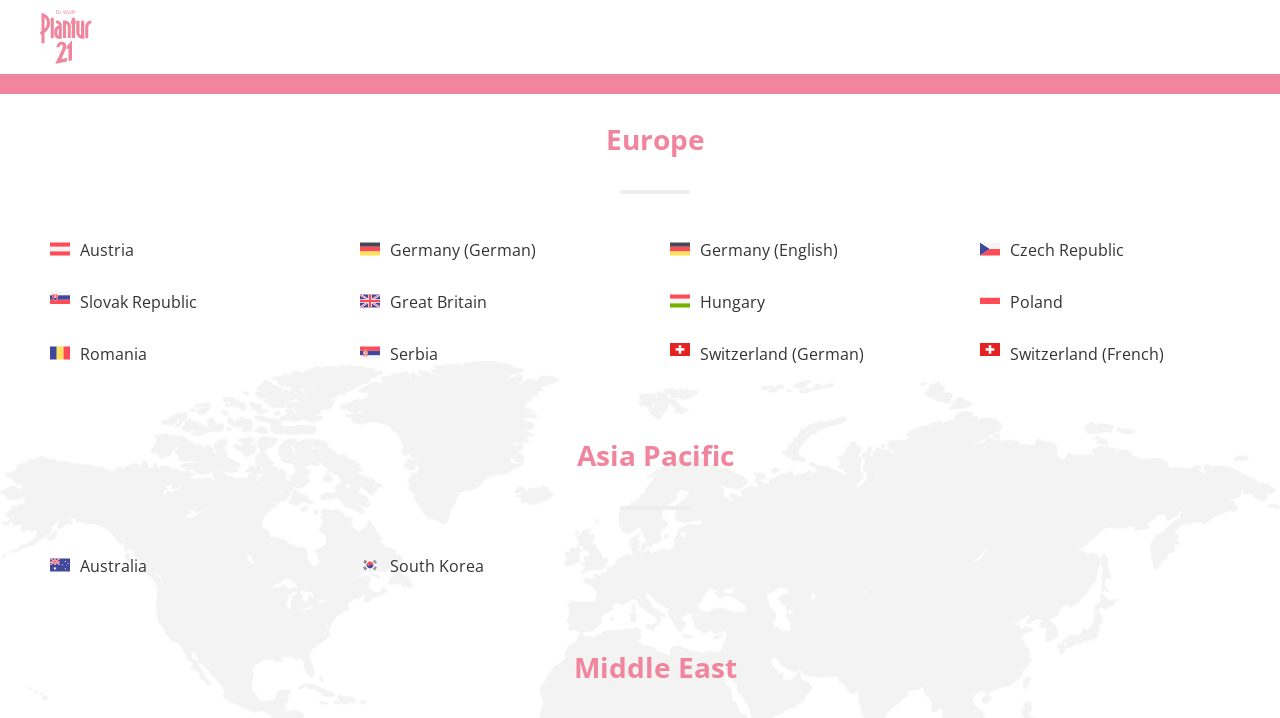

--- FILE ---
content_type: text/html; charset=utf-8
request_url: https://international.plantur21.com/?pa=1360
body_size: 10907
content:
<!DOCTYPE html>
<html dir="ltr" lang="en-GB">
<head>
<script>
// Set up Google Consent Mode v2 (Basic)
window.dataLayer = window.dataLayer || [];
function gtag() { dataLayer.push(arguments); }

// Default storage values
gtag("consent", "default", {
    analytics_storage: "denied",
    ad_storage: "denied",
    functionality_storage: "denied",
    personalization_storage: "denied",
    security_storage: "denied",
    ad_user_data: "denied",
    ad_personalization: "denied",
});
</script>

<meta charset="utf-8">
<!-- 
	This website is powered by TYPO3 - inspiring people to share!
	TYPO3 is a free open source Content Management Framework initially created by Kasper Skaarhoj and licensed under GNU/GPL.
	TYPO3 is copyright 1998-2026 of Kasper Skaarhoj. Extensions are copyright of their respective owners.
	Information and contribution at https://typo3.org/
-->



<title>Plantur 21 International</title>
<meta http-equiv="x-ua-compatible" content="IE=edge" />
<meta name="generator" content="TYPO3 CMS" />
<meta name="robots" content="noindex,follow" />
<meta name="viewport" content="width=device-width,maximum-scale=1,minimum-scale=1,initial-scale=1,user-scalable=no,target-densitydpi=device-dpi" />
<meta property="og:url" content="https://international.plantur21.com" />
<meta name="twitter:card" content="summary" />
<meta name="google-site-verification" content="SupCYmE3_dMuPjNszlJIdp_VaU4FyYSnRcMEIPdEGA8" />
<meta name="p:domain_verify" content="{$meta.pDomainVerify}" />
<meta name="date" content="2026-01-12" />


<link rel="stylesheet" type="text/css" href="/fileadmin/dr-wolff-group.com/css/powermail.css?1580393516" media="all">







        <!-- Favicon -->
<link rel="shortcut icon" type="image/x-icon" href="/fileadmin/dr-wolff-group.com/theme/dist/plantur21/favicon/favicon.ico">
<link rel="apple-touch-icon" sizes="57x57" href="/fileadmin/dr-wolff-group.com/theme/dist/plantur21/favicon/apple-icon-57x57.png">
<link rel="apple-touch-icon" sizes="60x60" href="/fileadmin/dr-wolff-group.com/theme/dist/plantur21/favicon/apple-icon-60x60.png">
<link rel="apple-touch-icon" sizes="72x72" href="/fileadmin/dr-wolff-group.com/theme/dist/plantur21/favicon/apple-icon-72x72.png">
<link rel="apple-touch-icon" sizes="76x76" href="/fileadmin/dr-wolff-group.com/theme/dist/plantur21/favicon/apple-icon-76x76.png">
<link rel="apple-touch-icon" sizes="114x114" href="/fileadmin/dr-wolff-group.com/theme/dist/plantur21/favicon/apple-icon-114x114.png">
<link rel="apple-touch-icon" sizes="120x120" href="/fileadmin/dr-wolff-group.com/theme/dist/plantur21/favicon/apple-icon-120x120.png">
<link rel="apple-touch-icon" sizes="144x144" href="/fileadmin/dr-wolff-group.com/theme/dist/plantur21/favicon/apple-icon-144x144.png">
<link rel="apple-touch-icon" sizes="152x152" href="/fileadmin/dr-wolff-group.com/theme/dist/plantur21/favicon/apple-icon-152x152.png">
<link rel="apple-touch-icon" sizes="180x180" href="/fileadmin/dr-wolff-group.com/theme/dist/plantur21/favicon/apple-icon-180x180.png">
<link rel="icon" type="image/png" sizes="192x192"  href="/fileadmin/dr-wolff-group.com/theme/dist/plantur21/favicon/android-icon-192x192.png">
<link rel="icon" type="image/png" sizes="32x32" href="/fileadmin/dr-wolff-group.com/theme/dist/plantur21/favicon/favicon-32x32.png">
<link rel="icon" type="image/png" sizes="96x96" href="/fileadmin/dr-wolff-group.com/theme/dist/plantur21/favicon/favicon-96x96.png">
<link rel="icon" type="image/png" sizes="16x16" href="/fileadmin/dr-wolff-group.com/theme/dist/plantur21/favicon/favicon-16x16.png">
<link rel="manifest" href="/fileadmin/dr-wolff-group.com/theme/dist/plantur21/favicon/manifest.json">
<meta name="msapplication-TileColor" content="#ffffff">
<meta name="msapplication-TileImage" content="/fileadmin/dr-wolff-group.com/theme/dist/plantur21/favicon/ms-icon-144x144.png">
<meta name="theme-color" content="#ffffff">

        <!-- Css -->
        <style>
            /*!
            * Bootstrap v3.3.7 (http://getbootstrap.com)
            * Copyright 2011-2017 Twitter, Inc.
            * Licensed under MIT (https://github.com/twbs/bootstrap/blob/master/LICENSE)
            */

            /*!
            * Generated using the Bootstrap Customizer (http://getbootstrap.com/customize/?id=7d785bb7faeb1a26ae0ba186d5a9f66e)
            * Config saved to config.json and https://gist.github.com/7d785bb7faeb1a26ae0ba186d5a9f66e
            *//*!
* Bootstrap v3.3.7 (http://getbootstrap.com)
* Copyright 2011-2016 Twitter, Inc.
* Licensed under MIT (https://github.com/twbs/bootstrap/blob/master/LICENSE)
*//*! normalize.css v3.0.3 | MIT License | github.com/necolas/normalize.css
*/
            html{font-family:sans-serif;-ms-text-size-adjust:100%;-webkit-text-size-adjust:100%}body{margin:0}article,aside,details,figcaption,figure,footer,header,hgroup,main,menu,nav,section,summary{display:block}audio,canvas,progress,video{display:inline-block;vertical-align:baseline}audio:not([controls]){display:none;height:0}[hidden],template{display:none}a{background-color:transparent}a:active,a:hover{outline:0}abbr[title]{border-bottom:1px dotted}b,strong{font-weight:bold}dfn{font-style:italic}h1{font-size:2em;margin:0.67em 0}mark{background:#ff0;color:#000}small{font-size:80%}sub,sup{font-size:75%;line-height:0;position:relative;vertical-align:baseline}sup{top:-0.5em}sub{bottom:-0.25em}img{border:0}svg:not(:root){overflow:hidden}figure{margin:1em 40px}hr{-webkit-box-sizing:content-box;-moz-box-sizing:content-box;box-sizing:content-box;height:0}pre{overflow:auto}code,kbd,pre,samp{font-family:monospace, monospace;font-size:1em}button,input,optgroup,select,textarea{color:inherit;font:inherit;margin:0}button{overflow:visible}button,select{text-transform:none}button,html input[type="button"],input[type="reset"],input[type="submit"]{-webkit-appearance:button;cursor:pointer}button[disabled],html input[disabled]{cursor:default}button::-moz-focus-inner,input::-moz-focus-inner{border:0;padding:0}input{line-height:normal}input[type="checkbox"],input[type="radio"]{-webkit-box-sizing:border-box;-moz-box-sizing:border-box;box-sizing:border-box;padding:0}input[type="number"]::-webkit-inner-spin-button,input[type="number"]::-webkit-outer-spin-button{height:auto}input[type="search"]{-webkit-appearance:textfield;-webkit-box-sizing:content-box;-moz-box-sizing:content-box;box-sizing:content-box}input[type="search"]::-webkit-search-cancel-button,input[type="search"]::-webkit-search-decoration{-webkit-appearance:none}fieldset{border:1px solid #c0c0c0;margin:0 2px;padding:0.35em 0.625em 0.75em}legend{border:0;padding:0}textarea{overflow:auto}optgroup{font-weight:bold}table{border-collapse:collapse;border-spacing:0}td,th{padding:0}@font-face{font-family:'Glyphicons Halflings';src:url('fonts/glyphicons-halflings-regular.eot');src:url('fonts/glyphicons-halflings-regular.eot?#iefix') format('embedded-opentype'),url('fonts/glyphicons-halflings-regular.woff2') format('woff2'),url('fonts/glyphicons-halflings-regular.woff') format('woff'),url('fonts/glyphicons-halflings-regular.ttf') format('truetype'),url('fonts/glyphicons-halflings-regular.svg#glyphicons_halflingsregular') format('svg')}.glyphicon{position:relative;top:1px;display:inline-block;font-family:'Glyphicons Halflings';font-style:normal;font-weight:normal;line-height:1;-webkit-font-smoothing:antialiased;-moz-osx-font-smoothing:grayscale}.glyphicon-asterisk:before{content:"\002a"}.glyphicon-plus:before{content:"\002b"}.glyphicon-euro:before,.glyphicon-eur:before{content:"\20ac"}.glyphicon-minus:before{content:"\2212"}.glyphicon-cloud:before{content:"\2601"}.glyphicon-envelope:before{content:"\2709"}.glyphicon-pencil:before{content:"\270f"}.glyphicon-glass:before{content:"\e001"}.glyphicon-music:before{content:"\e002"}.glyphicon-search:before{content:"\e003"}.glyphicon-heart:before{content:"\e005"}.glyphicon-star:before{content:"\e006"}.glyphicon-star-empty:before{content:"\e007"}.glyphicon-user:before{content:"\e008"}.glyphicon-film:before{content:"\e009"}.glyphicon-th-large:before{content:"\e010"}.glyphicon-th:before{content:"\e011"}.glyphicon-th-list:before{content:"\e012"}.glyphicon-ok:before{content:"\e013"}.glyphicon-remove:before{content:"\e014"}.glyphicon-zoom-in:before{content:"\e015"}.glyphicon-zoom-out:before{content:"\e016"}.glyphicon-off:before{content:"\e017"}.glyphicon-signal:before{content:"\e018"}.glyphicon-cog:before{content:"\e019"}.glyphicon-trash:before{content:"\e020"}.glyphicon-home:before{content:"\e021"}.glyphicon-file:before{content:"\e022"}.glyphicon-time:before{content:"\e023"}.glyphicon-road:before{content:"\e024"}.glyphicon-download-alt:before{content:"\e025"}.glyphicon-download:before{content:"\e026"}.glyphicon-upload:before{content:"\e027"}.glyphicon-inbox:before{content:"\e028"}.glyphicon-play-circle:before{content:"\e029"}.glyphicon-repeat:before{content:"\e030"}.glyphicon-refresh:before{content:"\e031"}.glyphicon-list-alt:before{content:"\e032"}.glyphicon-lock:before{content:"\e033"}.glyphicon-flag:before{content:"\e034"}.glyphicon-headphones:before{content:"\e035"}.glyphicon-volume-off:before{content:"\e036"}.glyphicon-volume-down:before{content:"\e037"}.glyphicon-volume-up:before{content:"\e038"}.glyphicon-qrcode:before{content:"\e039"}.glyphicon-barcode:before{content:"\e040"}.glyphicon-tag:before{content:"\e041"}.glyphicon-tags:before{content:"\e042"}.glyphicon-book:before{content:"\e043"}.glyphicon-bookmark:before{content:"\e044"}.glyphicon-print:before{content:"\e045"}.glyphicon-camera:before{content:"\e046"}.glyphicon-font:before{content:"\e047"}.glyphicon-bold:before{content:"\e048"}.glyphicon-italic:before{content:"\e049"}.glyphicon-text-height:before{content:"\e050"}.glyphicon-text-width:before{content:"\e051"}.glyphicon-align-left:before{content:"\e052"}.glyphicon-align-center:before{content:"\e053"}.glyphicon-align-right:before{content:"\e054"}.glyphicon-align-justify:before{content:"\e055"}.glyphicon-list:before{content:"\e056"}.glyphicon-indent-left:before{content:"\e057"}.glyphicon-indent-right:before{content:"\e058"}.glyphicon-facetime-video:before{content:"\e059"}.glyphicon-picture:before{content:"\e060"}.glyphicon-map-marker:before{content:"\e062"}.glyphicon-adjust:before{content:"\e063"}.glyphicon-tint:before{content:"\e064"}.glyphicon-edit:before{content:"\e065"}.glyphicon-share:before{content:"\e066"}.glyphicon-check:before{content:"\e067"}.glyphicon-move:before{content:"\e068"}.glyphicon-step-backward:before{content:"\e069"}.glyphicon-fast-backward:before{content:"\e070"}.glyphicon-backward:before{content:"\e071"}.glyphicon-play:before{content:"\e072"}.glyphicon-pause:before{content:"\e073"}.glyphicon-stop:before{content:"\e074"}.glyphicon-forward:before{content:"\e075"}.glyphicon-fast-forward:before{content:"\e076"}.glyphicon-step-forward:before{content:"\e077"}.glyphicon-eject:before{content:"\e078"}.glyphicon-chevron-left:before{content:"\e079"}.glyphicon-chevron-right:before{content:"\e080"}.glyphicon-plus-sign:before{content:"\e081"}.glyphicon-minus-sign:before{content:"\e082"}.glyphicon-remove-sign:before{content:"\e083"}.glyphicon-ok-sign:before{content:"\e084"}.glyphicon-question-sign:before{content:"\e085"}.glyphicon-info-sign:before{content:"\e086"}.glyphicon-screenshot:before{content:"\e087"}.glyphicon-remove-circle:before{content:"\e088"}.glyphicon-ok-circle:before{content:"\e089"}.glyphicon-ban-circle:before{content:"\e090"}.glyphicon-arrow-left:before{content:"\e091"}.glyphicon-arrow-right:before{content:"\e092"}.glyphicon-arrow-up:before{content:"\e093"}.glyphicon-arrow-down:before{content:"\e094"}.glyphicon-share-alt:before{content:"\e095"}.glyphicon-resize-full:before{content:"\e096"}.glyphicon-resize-small:before{content:"\e097"}.glyphicon-exclamation-sign:before{content:"\e101"}.glyphicon-gift:before{content:"\e102"}.glyphicon-leaf:before{content:"\e103"}.glyphicon-fire:before{content:"\e104"}.glyphicon-eye-open:before{content:"\e105"}.glyphicon-eye-close:before{content:"\e106"}.glyphicon-warning-sign:before{content:"\e107"}.glyphicon-plane:before{content:"\e108"}.glyphicon-calendar:before{content:"\e109"}.glyphicon-random:before{content:"\e110"}.glyphicon-comment:before{content:"\e111"}.glyphicon-magnet:before{content:"\e112"}.glyphicon-chevron-up:before{content:"\e113"}.glyphicon-chevron-down:before{content:"\e114"}.glyphicon-retweet:before{content:"\e115"}.glyphicon-shopping-cart:before{content:"\e116"}.glyphicon-folder-close:before{content:"\e117"}.glyphicon-folder-open:before{content:"\e118"}.glyphicon-resize-vertical:before{content:"\e119"}.glyphicon-resize-horizontal:before{content:"\e120"}.glyphicon-hdd:before{content:"\e121"}.glyphicon-bullhorn:before{content:"\e122"}.glyphicon-bell:before{content:"\e123"}.glyphicon-certificate:before{content:"\e124"}.glyphicon-thumbs-up:before{content:"\e125"}.glyphicon-thumbs-down:before{content:"\e126"}.glyphicon-hand-right:before{content:"\e127"}.glyphicon-hand-left:before{content:"\e128"}.glyphicon-hand-up:before{content:"\e129"}.glyphicon-hand-down:before{content:"\e130"}.glyphicon-circle-arrow-right:before{content:"\e131"}.glyphicon-circle-arrow-left:before{content:"\e132"}.glyphicon-circle-arrow-up:before{content:"\e133"}.glyphicon-circle-arrow-down:before{content:"\e134"}.glyphicon-globe:before{content:"\e135"}.glyphicon-wrench:before{content:"\e136"}.glyphicon-tasks:before{content:"\e137"}.glyphicon-filter:before{content:"\e138"}.glyphicon-briefcase:before{content:"\e139"}.glyphicon-fullscreen:before{content:"\e140"}.glyphicon-dashboard:before{content:"\e141"}.glyphicon-paperclip:before{content:"\e142"}.glyphicon-heart-empty:before{content:"\e143"}.glyphicon-link:before{content:"\e144"}.glyphicon-phone:before{content:"\e145"}.glyphicon-pushpin:before{content:"\e146"}.glyphicon-usd:before{content:"\e148"}.glyphicon-gbp:before{content:"\e149"}.glyphicon-sort:before{content:"\e150"}.glyphicon-sort-by-alphabet:before{content:"\e151"}.glyphicon-sort-by-alphabet-alt:before{content:"\e152"}.glyphicon-sort-by-order:before{content:"\e153"}.glyphicon-sort-by-order-alt:before{content:"\e154"}.glyphicon-sort-by-attributes:before{content:"\e155"}.glyphicon-sort-by-attributes-alt:before{content:"\e156"}.glyphicon-unchecked:before{content:"\e157"}.glyphicon-expand:before{content:"\e158"}.glyphicon-collapse-down:before{content:"\e159"}.glyphicon-collapse-up:before{content:"\e160"}.glyphicon-log-in:before{content:"\e161"}.glyphicon-flash:before{content:"\e162"}.glyphicon-log-out:before{content:"\e163"}.glyphicon-new-window:before{content:"\e164"}.glyphicon-record:before{content:"\e165"}.glyphicon-save:before{content:"\e166"}.glyphicon-open:before{content:"\e167"}.glyphicon-saved:before{content:"\e168"}.glyphicon-import:before{content:"\e169"}.glyphicon-export:before{content:"\e170"}.glyphicon-send:before{content:"\e171"}.glyphicon-floppy-disk:before{content:"\e172"}.glyphicon-floppy-saved:before{content:"\e173"}.glyphicon-floppy-remove:before{content:"\e174"}.glyphicon-floppy-save:before{content:"\e175"}.glyphicon-floppy-open:before{content:"\e176"}.glyphicon-credit-card:before{content:"\e177"}.glyphicon-transfer:before{content:"\e178"}.glyphicon-cutlery:before{content:"\e179"}.glyphicon-header:before{content:"\e180"}.glyphicon-compressed:before{content:"\e181"}.glyphicon-earphone:before{content:"\e182"}.glyphicon-phone-alt:before{content:"\e183"}.glyphicon-tower:before{content:"\e184"}.glyphicon-stats:before{content:"\e185"}.glyphicon-sd-video:before{content:"\e186"}.glyphicon-hd-video:before{content:"\e187"}.glyphicon-subtitles:before{content:"\e188"}.glyphicon-sound-stereo:before{content:"\e189"}.glyphicon-sound-dolby:before{content:"\e190"}.glyphicon-sound-5-1:before{content:"\e191"}.glyphicon-sound-6-1:before{content:"\e192"}.glyphicon-sound-7-1:before{content:"\e193"}.glyphicon-copyright-mark:before{content:"\e194"}.glyphicon-registration-mark:before{content:"\e195"}.glyphicon-cloud-download:before{content:"\e197"}.glyphicon-cloud-upload:before{content:"\e198"}.glyphicon-tree-conifer:before{content:"\e199"}.glyphicon-tree-deciduous:before{content:"\e200"}.glyphicon-cd:before{content:"\e201"}.glyphicon-save-file:before{content:"\e202"}.glyphicon-open-file:before{content:"\e203"}.glyphicon-level-up:before{content:"\e204"}.glyphicon-copy:before{content:"\e205"}.glyphicon-paste:before{content:"\e206"}.glyphicon-alert:before{content:"\e209"}.glyphicon-equalizer:before{content:"\e210"}.glyphicon-king:before{content:"\e211"}.glyphicon-queen:before{content:"\e212"}.glyphicon-pawn:before{content:"\e213"}.glyphicon-bishop:before{content:"\e214"}.glyphicon-knight:before{content:"\e215"}.glyphicon-baby-formula:before{content:"\e216"}.glyphicon-tent:before{content:"\26fa"}.glyphicon-blackboard:before{content:"\e218"}.glyphicon-bed:before{content:"\e219"}.glyphicon-apple:before{content:"\f8ff"}.glyphicon-erase:before{content:"\e221"}.glyphicon-hourglass:before{content:"\231b"}.glyphicon-lamp:before{content:"\e223"}.glyphicon-duplicate:before{content:"\e224"}.glyphicon-piggy-bank:before{content:"\e225"}.glyphicon-scissors:before{content:"\e226"}.glyphicon-bitcoin:before{content:"\e227"}.glyphicon-btc:before{content:"\e227"}.glyphicon-xbt:before{content:"\e227"}.glyphicon-yen:before{content:"\00a5"}.glyphicon-jpy:before{content:"\00a5"}.glyphicon-ruble:before{content:"\20bd"}.glyphicon-rub:before{content:"\20bd"}.glyphicon-scale:before{content:"\e230"}.glyphicon-ice-lolly:before{content:"\e231"}.glyphicon-ice-lolly-tasted:before{content:"\e232"}.glyphicon-education:before{content:"\e233"}.glyphicon-option-horizontal:before{content:"\e234"}.glyphicon-option-vertical:before{content:"\e235"}.glyphicon-menu-hamburger:before{content:"\e236"}.glyphicon-modal-window:before{content:"\e237"}.glyphicon-oil:before{content:"\e238"}.glyphicon-grain:before{content:"\e239"}.glyphicon-sunglasses:before{content:"\e240"}.glyphicon-text-size:before{content:"\e241"}.glyphicon-text-color:before{content:"\e242"}.glyphicon-text-background:before{content:"\e243"}.glyphicon-object-align-top:before{content:"\e244"}.glyphicon-object-align-bottom:before{content:"\e245"}.glyphicon-object-align-horizontal:before{content:"\e246"}.glyphicon-object-align-left:before{content:"\e247"}.glyphicon-object-align-vertical:before{content:"\e248"}.glyphicon-object-align-right:before{content:"\e249"}.glyphicon-triangle-right:before{content:"\e250"}.glyphicon-triangle-left:before{content:"\e251"}.glyphicon-triangle-bottom:before{content:"\e252"}.glyphicon-triangle-top:before{content:"\e253"}.glyphicon-console:before{content:"\e254"}.glyphicon-superscript:before{content:"\e255"}.glyphicon-subscript:before{content:"\e256"}.glyphicon-menu-left:before{content:"\e257"}.glyphicon-menu-right:before{content:"\e258"}.glyphicon-menu-down:before{content:"\e259"}.glyphicon-menu-up:before{content:"\e260"}*{-webkit-box-sizing:border-box;-moz-box-sizing:border-box;box-sizing:border-box}*:before,*:after{-webkit-box-sizing:border-box;-moz-box-sizing:border-box;box-sizing:border-box}html{font-size:10px;-webkit-tap-highlight-color:rgba(0,0,0,0)}body{font-family:"Helvetica Neue",Helvetica,Arial,sans-serif;font-size:14px;line-height:1.42857143;color:#333;background-color:#fff}input,button,select,textarea{font-family:inherit;font-size:inherit;line-height:inherit}a{color:#337ab7;text-decoration:none}a:hover,a:focus{color:#23527c;text-decoration:underline}a:focus{outline:5px auto -webkit-focus-ring-color;outline-offset:-2px}figure{margin:0}img{vertical-align:middle}.img-responsive{display:block;max-width:100%;height:auto}.img-rounded{border-radius:6px}.img-thumbnail{padding:4px;line-height:1.42857143;background-color:#fff;border:1px solid #ddd;border-radius:4px;-webkit-transition:all .2s ease-in-out;-o-transition:all .2s ease-in-out;transition:all .2s ease-in-out;display:inline-block;max-width:100%;height:auto}.img-circle{border-radius:50%}hr{margin-top:20px;margin-bottom:20px;border:0;border-top:1px solid #eee}.sr-only{position:absolute;width:1px;height:1px;margin:-1px;padding:0;overflow:hidden;clip:rect(0, 0, 0, 0);border:0}.sr-only-focusable:active,.sr-only-focusable:focus{position:static;width:auto;height:auto;margin:0;overflow:visible;clip:auto}[role="button"]{cursor:pointer}.container{margin-right:auto;margin-left:auto;padding-left:15px;padding-right:15px}@media (min-width:768px){.container{width:750px}}@media (min-width:992px){.container{width:970px}}@media (min-width:1200px){.container{width:1170px}}.container-fluid{margin-right:auto;margin-left:auto;padding-left:15px;padding-right:15px}.row{margin-left:-15px;margin-right:-15px}.col-xs-1, .col-sm-1, .col-md-1, .col-lg-1, .col-xs-2, .col-sm-2, .col-md-2, .col-lg-2, .col-xs-3, .col-sm-3, .col-md-3, .col-lg-3, .col-xs-4, .col-sm-4, .col-md-4, .col-lg-4, .col-xs-5, .col-sm-5, .col-md-5, .col-lg-5, .col-xs-6, .col-sm-6, .col-md-6, .col-lg-6, .col-xs-7, .col-sm-7, .col-md-7, .col-lg-7, .col-xs-8, .col-sm-8, .col-md-8, .col-lg-8, .col-xs-9, .col-sm-9, .col-md-9, .col-lg-9, .col-xs-10, .col-sm-10, .col-md-10, .col-lg-10, .col-xs-11, .col-sm-11, .col-md-11, .col-lg-11, .col-xs-12, .col-sm-12, .col-md-12, .col-lg-12{position:relative;min-height:1px;padding-left:15px;padding-right:15px}.col-xs-1, .col-xs-2, .col-xs-3, .col-xs-4, .col-xs-5, .col-xs-6, .col-xs-7, .col-xs-8, .col-xs-9, .col-xs-10, .col-xs-11, .col-xs-12{float:left}.col-xs-12{width:100%}.col-xs-11{width:91.66666667%}.col-xs-10{width:83.33333333%}.col-xs-9{width:75%}.col-xs-8{width:66.66666667%}.col-xs-7{width:58.33333333%}.col-xs-6{width:50%}.col-xs-5{width:41.66666667%}.col-xs-4{width:33.33333333%}.col-xs-3{width:25%}.col-xs-2{width:16.66666667%}.col-xs-1{width:8.33333333%}.col-xs-pull-12{right:100%}.col-xs-pull-11{right:91.66666667%}.col-xs-pull-10{right:83.33333333%}.col-xs-pull-9{right:75%}.col-xs-pull-8{right:66.66666667%}.col-xs-pull-7{right:58.33333333%}.col-xs-pull-6{right:50%}.col-xs-pull-5{right:41.66666667%}.col-xs-pull-4{right:33.33333333%}.col-xs-pull-3{right:25%}.col-xs-pull-2{right:16.66666667%}.col-xs-pull-1{right:8.33333333%}.col-xs-pull-0{right:auto}.col-xs-push-12{left:100%}.col-xs-push-11{left:91.66666667%}.col-xs-push-10{left:83.33333333%}.col-xs-push-9{left:75%}.col-xs-push-8{left:66.66666667%}.col-xs-push-7{left:58.33333333%}.col-xs-push-6{left:50%}.col-xs-push-5{left:41.66666667%}.col-xs-push-4{left:33.33333333%}.col-xs-push-3{left:25%}.col-xs-push-2{left:16.66666667%}.col-xs-push-1{left:8.33333333%}.col-xs-push-0{left:auto}.col-xs-offset-12{margin-left:100%}.col-xs-offset-11{margin-left:91.66666667%}.col-xs-offset-10{margin-left:83.33333333%}.col-xs-offset-9{margin-left:75%}.col-xs-offset-8{margin-left:66.66666667%}.col-xs-offset-7{margin-left:58.33333333%}.col-xs-offset-6{margin-left:50%}.col-xs-offset-5{margin-left:41.66666667%}.col-xs-offset-4{margin-left:33.33333333%}.col-xs-offset-3{margin-left:25%}.col-xs-offset-2{margin-left:16.66666667%}.col-xs-offset-1{margin-left:8.33333333%}.col-xs-offset-0{margin-left:0}@media (min-width:768px){.col-sm-1, .col-sm-2, .col-sm-3, .col-sm-4, .col-sm-5, .col-sm-6, .col-sm-7, .col-sm-8, .col-sm-9, .col-sm-10, .col-sm-11, .col-sm-12{float:left}.col-sm-12{width:100%}.col-sm-11{width:91.66666667%}.col-sm-10{width:83.33333333%}.col-sm-9{width:75%}.col-sm-8{width:66.66666667%}.col-sm-7{width:58.33333333%}.col-sm-6{width:50%}.col-sm-5{width:41.66666667%}.col-sm-4{width:33.33333333%}.col-sm-3{width:25%}.col-sm-2{width:16.66666667%}.col-sm-1{width:8.33333333%}.col-sm-pull-12{right:100%}.col-sm-pull-11{right:91.66666667%}.col-sm-pull-10{right:83.33333333%}.col-sm-pull-9{right:75%}.col-sm-pull-8{right:66.66666667%}.col-sm-pull-7{right:58.33333333%}.col-sm-pull-6{right:50%}.col-sm-pull-5{right:41.66666667%}.col-sm-pull-4{right:33.33333333%}.col-sm-pull-3{right:25%}.col-sm-pull-2{right:16.66666667%}.col-sm-pull-1{right:8.33333333%}.col-sm-pull-0{right:auto}.col-sm-push-12{left:100%}.col-sm-push-11{left:91.66666667%}.col-sm-push-10{left:83.33333333%}.col-sm-push-9{left:75%}.col-sm-push-8{left:66.66666667%}.col-sm-push-7{left:58.33333333%}.col-sm-push-6{left:50%}.col-sm-push-5{left:41.66666667%}.col-sm-push-4{left:33.33333333%}.col-sm-push-3{left:25%}.col-sm-push-2{left:16.66666667%}.col-sm-push-1{left:8.33333333%}.col-sm-push-0{left:auto}.col-sm-offset-12{margin-left:100%}.col-sm-offset-11{margin-left:91.66666667%}.col-sm-offset-10{margin-left:83.33333333%}.col-sm-offset-9{margin-left:75%}.col-sm-offset-8{margin-left:66.66666667%}.col-sm-offset-7{margin-left:58.33333333%}.col-sm-offset-6{margin-left:50%}.col-sm-offset-5{margin-left:41.66666667%}.col-sm-offset-4{margin-left:33.33333333%}.col-sm-offset-3{margin-left:25%}.col-sm-offset-2{margin-left:16.66666667%}.col-sm-offset-1{margin-left:8.33333333%}.col-sm-offset-0{margin-left:0}}@media (min-width:992px){.col-md-1, .col-md-2, .col-md-3, .col-md-4, .col-md-5, .col-md-6, .col-md-7, .col-md-8, .col-md-9, .col-md-10, .col-md-11, .col-md-12{float:left}.col-md-12{width:100%}.col-md-11{width:91.66666667%}.col-md-10{width:83.33333333%}.col-md-9{width:75%}.col-md-8{width:66.66666667%}.col-md-7{width:58.33333333%}.col-md-6{width:50%}.col-md-5{width:41.66666667%}.col-md-4{width:33.33333333%}.col-md-3{width:25%}.col-md-2{width:16.66666667%}.col-md-1{width:8.33333333%}.col-md-pull-12{right:100%}.col-md-pull-11{right:91.66666667%}.col-md-pull-10{right:83.33333333%}.col-md-pull-9{right:75%}.col-md-pull-8{right:66.66666667%}.col-md-pull-7{right:58.33333333%}.col-md-pull-6{right:50%}.col-md-pull-5{right:41.66666667%}.col-md-pull-4{right:33.33333333%}.col-md-pull-3{right:25%}.col-md-pull-2{right:16.66666667%}.col-md-pull-1{right:8.33333333%}.col-md-pull-0{right:auto}.col-md-push-12{left:100%}.col-md-push-11{left:91.66666667%}.col-md-push-10{left:83.33333333%}.col-md-push-9{left:75%}.col-md-push-8{left:66.66666667%}.col-md-push-7{left:58.33333333%}.col-md-push-6{left:50%}.col-md-push-5{left:41.66666667%}.col-md-push-4{left:33.33333333%}.col-md-push-3{left:25%}.col-md-push-2{left:16.66666667%}.col-md-push-1{left:8.33333333%}.col-md-push-0{left:auto}.col-md-offset-12{margin-left:100%}.col-md-offset-11{margin-left:91.66666667%}.col-md-offset-10{margin-left:83.33333333%}.col-md-offset-9{margin-left:75%}.col-md-offset-8{margin-left:66.66666667%}.col-md-offset-7{margin-left:58.33333333%}.col-md-offset-6{margin-left:50%}.col-md-offset-5{margin-left:41.66666667%}.col-md-offset-4{margin-left:33.33333333%}.col-md-offset-3{margin-left:25%}.col-md-offset-2{margin-left:16.66666667%}.col-md-offset-1{margin-left:8.33333333%}.col-md-offset-0{margin-left:0}}@media (min-width:1200px){.col-lg-1, .col-lg-2, .col-lg-3, .col-lg-4, .col-lg-5, .col-lg-6, .col-lg-7, .col-lg-8, .col-lg-9, .col-lg-10, .col-lg-11, .col-lg-12{float:left}.col-lg-12{width:100%}.col-lg-11{width:91.66666667%}.col-lg-10{width:83.33333333%}.col-lg-9{width:75%}.col-lg-8{width:66.66666667%}.col-lg-7{width:58.33333333%}.col-lg-6{width:50%}.col-lg-5{width:41.66666667%}.col-lg-4{width:33.33333333%}.col-lg-3{width:25%}.col-lg-2{width:16.66666667%}.col-lg-1{width:8.33333333%}.col-lg-pull-12{right:100%}.col-lg-pull-11{right:91.66666667%}.col-lg-pull-10{right:83.33333333%}.col-lg-pull-9{right:75%}.col-lg-pull-8{right:66.66666667%}.col-lg-pull-7{right:58.33333333%}.col-lg-pull-6{right:50%}.col-lg-pull-5{right:41.66666667%}.col-lg-pull-4{right:33.33333333%}.col-lg-pull-3{right:25%}.col-lg-pull-2{right:16.66666667%}.col-lg-pull-1{right:8.33333333%}.col-lg-pull-0{right:auto}.col-lg-push-12{left:100%}.col-lg-push-11{left:91.66666667%}.col-lg-push-10{left:83.33333333%}.col-lg-push-9{left:75%}.col-lg-push-8{left:66.66666667%}.col-lg-push-7{left:58.33333333%}.col-lg-push-6{left:50%}.col-lg-push-5{left:41.66666667%}.col-lg-push-4{left:33.33333333%}.col-lg-push-3{left:25%}.col-lg-push-2{left:16.66666667%}.col-lg-push-1{left:8.33333333%}.col-lg-push-0{left:auto}.col-lg-offset-12{margin-left:100%}.col-lg-offset-11{margin-left:91.66666667%}.col-lg-offset-10{margin-left:83.33333333%}.col-lg-offset-9{margin-left:75%}.col-lg-offset-8{margin-left:66.66666667%}.col-lg-offset-7{margin-left:58.33333333%}.col-lg-offset-6{margin-left:50%}.col-lg-offset-5{margin-left:41.66666667%}.col-lg-offset-4{margin-left:33.33333333%}.col-lg-offset-3{margin-left:25%}.col-lg-offset-2{margin-left:16.66666667%}.col-lg-offset-1{margin-left:8.33333333%}.col-lg-offset-0{margin-left:0}}.clearfix:before,.clearfix:after,.container:before,.container:after,.container-fluid:before,.container-fluid:after,.row:before,.row:after{content:" ";display:table}.clearfix:after,.container:after,.container-fluid:after,.row:after{clear:both}.center-block{display:block;margin-left:auto;margin-right:auto}.pull-right{float:right !important}.pull-left{float:left !important}.hide{display:none !important}.show{display:block !important}.invisible{visibility:hidden}.text-hide{font:0/0 a;color:transparent;text-shadow:none;background-color:transparent;border:0}.hidden{display:none !important}.affix{position:fixed}
    </style>
    <style>
        html,
        body {
            min-height: 100%;
            font-family: 'Open Sans', sans-serif;
            background: #f7f7f7;
        }

        .countries .container-fluid.wrapper-header {
            background-color: #fff;
        }

        body.dr-wolff .header {
            padding: 45px 45px 30px;
        }

        body.countries .header {
            padding: 15px 0;
            line-height: 62px;
        }

        .space-15 {
            margin-top: 15px;
        }

        .space-30 {
            margin-top: 30px;
        }

        .space-60 {
            margin-top: 60px;
        }

        .space-90 {
            margin-top: 90px;
        }

        .space-120 {
            margin-top: 120px;
        }

        .xs .space-30 {
            margin-top: 15px;
        }

        .xs .space-60,
        .xs .space-90,
        .xs .space-120 {
            margin-top: 30px;
        }

        .header-border {
            border-bottom-width: 20px;
            border-bottom-style: solid;
        }

        .header-border {
            border-bottom-color: #0167B1;
        }

        .alpecin .header-border {
            border-bottom-color: #cb0000;
        }

        .biohap .header-border {
            border-bottom-color: #4A5088;
        }

        .bioniq .header-border {
            border-bottom-color: #00a3d4;
        }

        .biorepair .header-border {
            border-bottom-color: #00a3d4;
        }

        .dercomed .header-border {
            border-bottom-color: #004b97;
        }

        .etopril .header-border {
            border-bottom-color: #2C3991;
        }

        .karex .header-border {
            border-bottom-color: #193c90;
        }

        .linola .header-border {
            border-bottom-color: #0e4095;
        }

        .littlelino .header-border {
            border-bottom-color: #BD7AB3;
        }

        .partner .header-border {
            border-bottom-color: #818181;
        }

        .plantur .header-border {
            border-bottom-color: #93c21c;
        }

        .plantur21 .header-border {
            border-bottom-color: #93c11c;
        }

        .plantur39 .header-border {
            border-bottom-color: #93c21c;
        }

        .plantur49 .header-border {
            border-bottom-color: #ee7500;
        }

        .studies .header-border {
            border-bottom-color: #66bbc9;
        }

        .vagisan .header-border {
            border-bottom-color: #c80b5a;
        }

        .vagisancare .header-border {
            border-bottom-color: #d8005a;
        }

        .logo-brand {
            float: left;
        }

        .logo-brand a {
            display: block;
            padding: 5px 0;
        }

        .logo-brand img {
            min-height: 50px;
            max-width: 122px;
            max-height: 64px;
        }

        .logo-brand img.brand-image-alpecin {
            width: 109px;
            height: 64px;
        }

        .logo-brand img.brand-image-biorepair {
            width: 122px;
            height: 39px;
        }

        .logo-brand img.brand-image-karex {
            width: 122px;
            height: 61px;
        }

        .logo-brand img.brand-image-linola {
            width: 122px;
            height: 52px;
        }

        .logo-brand img.brand-image-plantur {
            width: 122px;
            height: 64px;
        }

        .logo-brand img.brand-image-plantur21 {
            width: 61px;
            height: 64px;
        }

        .logo-brand img.brand-image-plantur39 {
            width: 61px;
            height: 64px;
        }

        .logo-brand img.brand-image-plantur49 {
            width: 65px;
            height: 64px;
        }

        .logo-brand img.brand-image-vagisan {
            width: 122px;
            height: 39px;
        }

        .logo-brand img.brand-image-studies {
            max-width: 165px;
            max-height: 69px;
            width: 165px;
            height: 69px;
            margin-bottom: 10px;
        }

        .logo-brand img.brand-image-littlelino {
            width: 122px;
            position: relative;
            top: -15px;
        }

        .module-header-title-menu-language {
            float: right;
        }

        .back-brands {
            float: right;
        }

        .plantur .container-fluid.wrapper-content {
            background-image: none;
        }

        body.dr-wolff .container-fluid.wrapper-content {
            margin-top: 65px;
        }

        body.countries .container-fluid.wrapper-content {
            margin-top: 35px;
        }

        .module-header-title-menu-language {
            position: relative;
            display: inline-block;
            z-index: 1;
        }

        .module-header-title-menu-language:hover .module-language-content {
            direction: ltr;
            /* bugfix */
            display: block;
        }

        .module-header-title-menu-language a {
            background-color: #0167B1;
            border-radius: 15px;
            padding: 7px 15px;
            color: #fff;
            text-decoration: none;
            display: inline-block;
            width: 100%;
        }

        .module-header-title-menu-language .glyphicon {
            margin-left: 5px;
        }

        .module-language-content {
            display: none;
            position: absolute;
            width: 100%;
        }

        .module-language-content .module-language-submenu {
            list-style: none;
            padding-left: 0;
            margin: 0;
        }

        .module-language-content .module-language-submenu li {
            display: block;
        }

        .info {}

        .dr-wolff .title {
            color: #0167B1;
        }

        .h1.title,
        h1.title {
            font-size: 30px;
        }

        .h1,
        h1,
        .h2,
        h2,
        .h3,
        h3,
        .h4,
        h4,
        .h5,
        h5,
        .h6,
        h6 {
            font-weight: bold;
        }

        .h1.title+.subtitle,
        h1.title+.subtitle {
            font-size: 24px;
        }

        .h2,
        h2 {
            font-size: 22px;
        }

        .h3,
        h3 {
            font-size: 18px;
        }

        .h4,
        h4 {
            font-size: 16px;
        }

        .h5,
        h5 {
            font-size: 14px;
        }

        .h6,
        h6 {
            font-size: 12px;
        }

        .h4,
        .h5,
        .h6,
        h4,
        h5,
        h6 {
            margin-top: 10px;
            margin-bottom: 10px;
        }

        .info .divider {
            display: block;
            max-width: 100px;
            height: 4px;
            background-color: #ececec;
            margin-top: 25px;
            margin-bottom: 25px;
        }

        .brands {
            margin-top: 20px;
        }

        .brands .card {
            background-color: #fff;
            width: 100%;
            height: 160px;
            position: relative;
            margin-bottom: 30px;
        }

        .brands .card a {
            position: relative;
            display: inline-block;
            width: 100%;
            height: 100%;
        }

        .brands .card img {
            position: absolute;
            top: 50%;
            left: 50%;
            transform: translate(-50%, -50%);
            max-width: 80%;
            width: 80%;
        }

        .card {
            border-radius: 15px;
            background-color: #fff;
            overflow: hidden;
        }

        .info {
            margin-top: 20px;
        }

        .info .card {
            padding: 15px 35px;
            margin-bottom: 15px;
        }

        .country {
            margin: 15px 0;
            position: relative;
            padding-left: 30px;
        }

        .country a,
        .country a:focus,
        .country a:hover,
        .country a:visited {
            color: inherit;
            outline: none !important;
        }

        .country .name {
            text-transform: capitalize;
        }

        .country img {
            width: 20px;
            margin-right: 15px;
            position: absolute;
            left: 0;
            top: 0;
        }

        .btn-default {
            padding: 15px 20px;
            color: #fff;
            font-weight: bold;
            letter-spacing: 1px;
            vertical-align: middle;
            display: inline-block;
            border-radius: 5px;
        }

        .header .btn-default {
            display: inline;
            border-radius: 0;
        }

        .btn-default {
            background-color: #0167B1;
        }

        .image-top {
            margin: -15px -40px 0;
        }

        .image-top img {
            display: block;
            width: 100%;
        }

        .alpecin .btn-default {
            background-color: #cb0000;
        }

        .biorepair .btn-default {
            background-color: #00a3d4;
        }

        .karex .btn-default {
            background-color: #193c90;
        }

        .linola .btn-default {
            background-color: #0e4095;
        }

        .plantur .btn-default {
            background-color: #93c21c;
        }

        .plantur21 .btn-default {
            background-color: #93c11c;
        }

        .plantur39 .btn-default {
            background-color: #93c21c;
        }

        .plantur49 .btn-default {
            background-color: #ee7500;
        }

        .vagisan .btn-default {
            background-color: #c80b5a;
        }

        .studies .btn-default {
            background-color: #66bbc9;
        }

        .littlelino .btn-default {
            background-color: #BD7AB3;
        }

        .btn-default:hover,
        .btn-default:focus {
            text-decoration: none;
            color: #fff;
        }

        footer {
            margin-top: 15px;
            margin-bottom: 15px
        }

        footer ul {
            list-style: none;
            margin: 0;
            padding: 0;
        }

        footer .links {
            float: right;
        }

        footer li {
            margin: 0;
            display: inline-block;
        }

        footer li>a,
        footer li>a:focus,
        footer li>a:hover,
        footer li>a:visited {
            padding-right: 0px;
            color: #848484;
            outline: none !important;
        }

        footer li:not(:last-child)>a:after {
            display: inline-block;
            width: 10px;
            text-align: right;
            content: "|"
        }

        /******************** COOKIES ********************/

        #module-cookies {
            position: fixed;
            bottom: 0;
            left: 0;
            right: 0;
            z-index: 9999;
            color: #fff;
            padding-top: 10px;
            padding-bottom: 0;
        }

        #module-cookies {
            background-color: #0167B1;
        }

        .alpecin #module-cookies {
            background-color: #cb0000;
        }

        .biohap #module-cookies {
            background-color: #4A5088;
        }

        .biorepair #module-cookies {
            background-color: #00a3d4;
        }

        .bioniq #module-cookies {
            background-color: #00a3d4;
        }

        .dercomed #module-cookies {
            background-color: #004b97;
        }

        .etopril #module-cookies {
            background-color: #004b97;
        }

        .karex #module-cookies {
            background-color: #193c90;
        }

        .linola #module-cookies {
            background-color: #0e4095;
        }

        .littlelino #module-cookies {
            background-color: #BD7AB3;
        }

        .partner #module-cookies {
            background-color: #818181;
        }

        .plantur #module-cookies {
            background-color: #93c21c;
        }

        .plantur21 #module-cookies {
            background-color: #93c11c;
        }

        .plantur39 #module-cookies {
            background-color: #93c21c;
        }

        .plantur49 #module-cookies {
            background-color: #ee7500;
        }

        .studies #module-cookies {
            background-color: #66bbc9;
        }

        .vagisan #module-cookies {
            background-color: #c80b5a;
        }

        .vagisancare #module-cookies {
            background-color: #d8005a;
        }

        #module-cookies p {
            line-height: 2.0em;
        }

        #module-cookies p a {
            color: #fff;
            text-decoration: underline;
        }

        .module-cookies-button {
            border: 1px solid #fff;
            padding: 5px 10px;
            margin: 0 10px;
            color: #fff !important;
            background-color: transparent;
            text-decoration: none !important;
        }

        /******************** Media queries ********************/

        @media (max-width: 767px) {
            body.country .container-fluid.wrapper-content {
                margin-top: 15px;
            }

            .card {
                margin: 0;
            }

            .brands .card {}

            .brands .card:nth-child(even) {
                margin-left: 15px;
            }

            .brands .card:nth-child(odd) {
                margin-right: 15px;
            }

            .brands .card img {
                width: 80%;
                height: auto;
            }
        }

        @media (max-width: 379px) {
            .logo-brand img {
                max-width: 100px;
            }
        }

        @media (max-width: 359px) {
            .logo-brand img {
                max-width: 72px;
            }
        }

        body[dir="rtl"] .country {
            padding-left: auto;
            padding-right: 30px;
        }

        body[dir="rtl"] .country img {
            margin-right: auto;
            margin-left: 15px;
            left: auto;
            right: 0;
        }

        body[dir="rtl"] .logo-brand {
            float: right;
        }

        body[dir="rtl"] .module-header-title-menu-language {
            float: left;
        }

        body[dir="rtl"] .module-header-title-menu-language:hover .module-language-content {
            text-align: right;
        }

        body[dir="rtl"] .module-header-title-menu-language .glyphicon {
            margin-left: auto;
            margin-right: 5px;
        }

        body[dir="rtl"] .back-brands {
            float: left;
        }

        body[dir="rtl"] footer .links {
            float: left;
        }

        body[dir="rtl"] footer li:not(:last-child)>a:after {
            text-align: left;
        }

        .container-fluid.wrapper-content {
            background-image: url("/fileadmin/dr-wolff-group.com/theme/dist/common/img/landingpage/world-map.png");
            background-repeat: no-repeat;
            background-position: center center;
            background-size: contain;
        }

    </style>

    <script type="text/javascript">
    window.onload = function(){
        window.onresize = onResize;
        onResize();
    }

    window.setCookieCountry = function(languageId) {
        var domain = '.plantur21.com';
        window.setCookie('options', '{"languageId": "' + languageId + '"}', 10 * 365, '/', domain);
    };

    window.onResize = function() {
        var i,
            el,
            h,
            cards = document.querySelectorAll('.brands .card'),
            header = document.getElementById('header'),
            content = document.getElementById('content'),
            footer = document.getElementById('footer');

        for (i = 0; i < cards.length; i++) {
            el = cards[i];
            el.style.height = el.clientWidth + 'px';
        };

        if (header && content && footer) {
            content.style.minHeight = '';
            h = Math.max(document.documentElement.clientHeight, window.innerHeight || 0);
            h = h - header.clientHeight - footer.clientHeight - 65;
            content.style.minHeight = h + 'px';
        }
    };
    </script>        <link rel="stylesheet" type="text/css" href="/fileadmin/dr-wolff-group.com/theme/dist/plantur21/css/theme.min.css" media="all">

</head>
<body dir="ltr" class="plantur21 layout-pink">
<div id="header" class="container-fluid wrapper-header"><div class="container"><div class="row header"><div class="col-xs-12"><div class="logo-brand"><a href="/"><picture><img class="brand-image-plantur21" src="/fileadmin/dr-wolff-group.com/theme/dist/plantur21/img/logo.svg" onerror="this.src='fileadmin/dr-wolff-group.com/theme/dist/plantur21/img/logo.png'" alt=""></picture></a></div></div></div></div><div class="row"><div class="container-fluid header-border"></div></div></div><div class="container-fluid wrapper-content"><div id="content" class="container"><div class="row"><div class="col-xs-12"><div id="c5197"><div class="container"><div class="row"><div class="col-xs-12"><div class="module-title module-title-hr text-center"><h2 class="title 
    
">Europe</h2></div><div class="space-30"></div>

    <div class="module-bullets">
        <div class="module-bullets-content">
            <div class="row">
                
                    <div class="col-xs-6 col-sm-3">
                        <div class="country">
                            <a href="https://www.plantur21.com/de-at/" onclick="window.setCookieCountry('52');"><img src="/fileadmin/dr-wolff-group.com/theme/dist/common/img/country-overview/at.svg" alt="AT"><span class="name">Austria</span></a>
                        </div>
                    </div>
                
                    <div class="col-xs-6 col-sm-3">
                        <div class="country">
                            <a href="https://www.plantur21.com/de-de/" onclick="window.setCookieCountry('0');"><img src="/fileadmin/dr-wolff-group.com/theme/dist/common/img/country-overview/de.svg" alt="DE"><span class="name">Germany (german)</span></a>
                        </div>
                    </div>
                
                    <div class="col-xs-6 col-sm-3">
                        <div class="country">
                            <a href="https://www.plantur21.com/en-de/" onclick="window.setCookieCountry('1');"><img src="/fileadmin/dr-wolff-group.com/theme/dist/common/img/country-overview/de.svg" alt="DE"><span class="name">Germany (english)</span></a>
                        </div>
                    </div>
                
                    <div class="col-xs-6 col-sm-3">
                        <div class="country">
                            <a href="https://www.plantur21.com/cs-cz/" onclick="window.setCookieCountry('16');"><img src="/fileadmin/dr-wolff-group.com/theme/dist/common/img/country-overview/cz.svg" alt="CZ"><span class="name">Czech Republic</span></a>
                        </div>
                    </div>
                
                    <div class="col-xs-6 col-sm-3">
                        <div class="country">
                            <a href="https://www.plantur21.com/sk-sk/" onclick="window.setCookieCountry('44');"><img src="/fileadmin/dr-wolff-group.com/theme/dist/common/img/country-overview/sk.svg" alt="SK"><span class="name">Slovak Republic</span></a>
                        </div>
                    </div>
                
                    <div class="col-xs-6 col-sm-3">
                        <div class="country">
                            <a href="https://www.plantur21.com/en-gb/" onclick="window.setCookieCountry('8');"><img src="/fileadmin/dr-wolff-group.com/theme/dist/common/img/country-overview/gb.svg" alt="GB"><span class="name">Great Britain</span></a>
                        </div>
                    </div>
                
                    <div class="col-xs-6 col-sm-3">
                        <div class="country">
                            <a href="https://www.plantur21.com/hu-hu/" onclick="window.setCookieCountry('24');"><img src="/fileadmin/dr-wolff-group.com/theme/dist/common/img/country-overview/hu.svg" alt="HU"><span class="name">Hungary</span></a>
                        </div>
                    </div>
                
                    <div class="col-xs-6 col-sm-3">
                        <div class="country">
                            <a href="https://www.plantur21.com/pl-pl/" onclick="window.setCookieCountry('37');"><img src="/fileadmin/dr-wolff-group.com/theme/dist/common/img/country-overview/pl.svg" alt="PL"><span class="name">Poland</span></a>
                        </div>
                    </div>
                
                    <div class="col-xs-6 col-sm-3">
                        <div class="country">
                            <a href="https://www.plantur21.com/ro-ro/" onclick="window.setCookieCountry('38');"><img src="/fileadmin/dr-wolff-group.com/theme/dist/common/img/country-overview/ro.svg" alt="RO"><span class="name">Romania</span></a>
                        </div>
                    </div>
                
                    <div class="col-xs-6 col-sm-3">
                        <div class="country">
                            <a href="https://www.plantur21.com/sr-rs/" onclick="window.setCookieCountry('39');"><img src="/fileadmin/dr-wolff-group.com/theme/dist/common/img/country-overview/rs.svg" alt="RS"><span class="name">Serbia</span></a>
                        </div>
                    </div>
                
                    <div class="col-xs-6 col-sm-3">
                        <div class="country">
                            <a href="https://www.plantur21.com/de-ch/" onclick="window.setCookieCountry('4');"><img src="/fileadmin/dr-wolff-group.com/theme/dist/common/img/country-overview/ch.svg" alt="CH"><span class="name">Switzerland (german)</span></a>
                        </div>
                    </div>
                
                    <div class="col-xs-6 col-sm-3">
                        <div class="country">
                            <a href="https://www.plantur21.com/fr-ch/" onclick="window.setCookieCountry('6');"><img src="/fileadmin/dr-wolff-group.com/theme/dist/common/img/country-overview/ch.svg" alt="CH"><span class="name">Switzerland (french)</span></a>
                        </div>
                    </div>
                
            </div>
        </div>
    </div>


</div></div></div><div class="container-fluid"><div class="row"><div class="col-xs-12"><div class="space-30"></div></div></div></div></div><div id="c12383"><div class="container"><div class="row"><div class="col-xs-12"><div class="module-title module-title-hr text-center"><h2 class="title 
    
">Asia Pacific</h2></div><div class="space-30"></div>

    <div class="module-bullets">
        <div class="module-bullets-content">
            <div class="row">
                
                    <div class="col-xs-6 col-sm-3">
                        <div class="country">
                            <a href="https://www.plantur39.com.au/"><img src="/fileadmin/dr-wolff-group.com/theme/dist/common/img/country-overview/au.svg" alt="AU"><span class="name">Australia</span></a>
                        </div>
                    </div>
                
                    <div class="col-xs-6 col-sm-3">
                        <div class="country">
                            <a href="https://brand.naver.com/drwolffkoreaofficial"><img src="/fileadmin/dr-wolff-group.com/theme/dist/common/img/country-overview/kr.svg" alt="KR"><span class="name">South Korea</span></a>
                        </div>
                    </div>
                
            </div>
        </div>
    </div>


</div></div></div><div class="container-fluid"><div class="row"><div class="col-xs-12"><div class="space-30"></div></div></div></div></div><div id="c18871"><div class="container"><div class="row"><div class="col-xs-12"><div class="module-title module-title-hr text-center"><h2 class="title 
    
">Middle East</h2></div><div class="space-30"></div>

    <div class="module-bullets">
        <div class="module-bullets-content">
            <div class="row">
                
                    <div class="col-xs-6 col-sm-3">
                        <div class="country">
                            <a href="https://www.plantur21.com/il/" onclick="window.setCookieCountry('26');"><img src="/fileadmin/dr-wolff-group.com/theme/dist/common/img/country-overview/il.svg" alt="IL"><span class="name">Israel</span></a>
                        </div>
                    </div>
                
            </div>
        </div>
    </div>


</div></div></div><div class="container-fluid"><div class="row"><div class="col-xs-12"><div class="space-30"></div></div></div></div></div><div id="c53725"><div class="container-fluid"><div class="row"><div class="col-xs-12"><div class="module-title module-title-hr text-center"><h2 class="title 
    
">America</h2></div><div class="space-30"></div>

    <div class="module-bullets">
        <div class="module-bullets-content">
            <div class="row">
                
                    <div class="col-xs-6 col-sm-3">
                        <div class="country">
                            <a href="https://buy.plantur21.com/"><img src="/fileadmin/dr-wolff-group.com/theme/dist/common/img/country-overview/us.svg" alt="US"><span class="name">USA</span></a>
                        </div>
                    </div>
                
            </div>
        </div>
    </div>


</div></div></div><div class="container-fluid"><div class="row"><div class="col-xs-12"><div class="space-30"></div></div></div></div></div><div id="c12384"><div class="container"><div class="row"><div class="col-xs-12"><div class="module-title module-title-hr text-center"><h2 class="title 
    
"><a href="https://www.plantur21.com/en-de/">Other countries</a></h2></div><div class="space-30"></div></div></div></div><div class="container-fluid"><div class="row"><div class="col-xs-12"><div class="space-30"></div></div></div></div></div></div></div></div><div id="footer" class="container"><footer><div class="row"><div class="col-xs-12"><ul class="pull-right"><li><a href="https://www.plantur21.com/en-de/legal-notice" target="">
        Legal notice
    </a></li><li><a href="https://www.plantur21.com/en-de/data-protection" target="">
        Data protection
    </a></li></ul></div></div></footer></div></div><script>
    function loadGoogleMaps() {
        window.GOOGLE_MAPS_LOADED = true;
        document.dispatchEvent(new Event('GOOGLE_MAPS_LOADED'));
    }

    function acceptFunctionalCookies() {
        if ('OneTrust' in window) {
            OneTrust.setConsentProfile({
                "purposes": [{
                    "Id": "05434FFD-8671-43AA-B15B-474D08C89890",
                    "TransactionType": "CONFIRMED"
                }]
            });
            document.getElementsByClassName('save-preference-btn-handler onetrust-close-btn-handler')[0].click()
        } else {
            alert('CookiePro is not embedded.');
        }
    }

    function openOneTrustSettings() {
        if ('OneTrust' in window) {
            OneTrust.ToggleInfoDisplay();
        } else {
            alert('CookiePro is not embedded.');
        }
    }

    (function () {
        var html = [];

        window.setCookie = function (cname, cvalue, exdays, path, domain) {
            var d = new Date();
            d.setTime(d.getTime() + (exdays * 24 * 60 * 60 * 1000));
            var expires = "; expires=" + d.toUTCString();

            if(!domain) {
                document.cookie = cname + "=" + cvalue + "; " + expires;
            } else {
                document.cookie = cname + "="+ cvalue + expires +"; path="+path+"; domain="+ domain +"; samesite=none; secure=true";    
            }
        }; 
        

        window.getCookie = function (cname) {
            var name = cname + "=";
            var ca = document.cookie.split(';');
            for (var i = 0; i < ca.length; i++) {
                var c = ca[i];
                while (c.charAt(0) == ' ') c = c.substring(1);
                if (c.indexOf(name) == 0) return c.substring(name.length, c.length);
            }
            return "";
        };

        window.acceptCookies = function () {
            window.setCookie("cookies-accepted", "{accepted:true}", 365);

            var element = document.getElementById("module-cookies");
            if (element) {
                element.parentNode.removeChild(element);
            }
        };
    })();
</script><script type="text/plain" class="optanon-category-C0003">
    loadGoogleMaps();

    if (window.OTC0003 !== true) {
        window.OTC0003 = true;
        const event = new Event('OTC0003');
        document.dispatchEvent(event);
    }
</script>









</body>
</html>

--- FILE ---
content_type: image/svg+xml
request_url: https://international.plantur21.com/fileadmin/dr-wolff-group.com/theme/dist/common/img/country-overview/rs.svg
body_size: 1126
content:
<?xml version="1.0" encoding="utf-8"?>
<!-- Generator: Adobe Illustrator 25.2.0, SVG Export Plug-In . SVG Version: 6.00 Build 0)  -->
<svg version="1.1" id="rs" xmlns="http://www.w3.org/2000/svg" xmlns:xlink="http://www.w3.org/1999/xlink" x="0px" y="0px"
	 viewBox="0 0 32 32" style="enable-background:new 0 0 32 32;" xml:space="preserve">
<style type="text/css">
	.st0{fill:#F5F5F5;}
	.st1{fill:#FF4B55;}
	.st2{fill:#41479B;}
	.st3{fill:#FFE15A;}
	.st4{fill:#FFD350;}
	.st5{fill:#FFBE50;}
	.st6{fill:#A54B50;}
</style>
<path class="st0" d="M0,19.5h32v6.4c0,0.3-0.2,0.5-0.5,0.5H0.6c-0.3,0-0.5-0.2-0.6-0.5V19.5z"/>
<path class="st1" d="M0.6,5.6h30.9c0.3,0,0.5,0.2,0.5,0.5v6.4H0V6.1C0,5.8,0.3,5.6,0.6,5.6L0.6,5.6z"/>
<rect y="12.5" class="st2" width="32" height="7"/>
<polygon class="st3" points="10.8,12.5 6.9,12.5 6.7,11.5 11,11.5 "/>
<polygon class="st4" points="6.8,12.2 6.9,12.5 10.8,12.5 10.9,12.2 "/>
<rect x="8.8" y="9.2" class="st3" width="0.2" height="0.7"/>
<rect x="8.6" y="9.3" class="st3" width="0.5" height="0.2"/>
<path class="st3" d="M10.9,11.8L10.9,11.8c-0.1,0-0.2-0.1-0.2-0.2l0.4-1v-0.1L11,10.4c-0.7-0.1-1.3-0.2-2-0.2H8.8
	c-0.7,0-1.3,0.1-2,0.2c0,0-0.1,0-0.1,0.1v0.1l0.3,1c0.1,0.1,0,0.2,0,0.2c-0.1,0.1-0.2,0-0.2,0v-0.1l-0.3-1c-0.1-0.1-0.1-0.3,0-0.4
	c0.1-0.1,0.2-0.2,0.3-0.2c0.7-0.2,1.4-0.2,2.1-0.2h0.2c0.7,0,1.4,0.1,2.1,0.2c0.1,0,0.3,0.1,0.3,0.2c0.1,0.1,0.1,0.3,0,0.4l-0.4,1
	C10.9,11.8,10.9,11.8,10.9,11.8z"/>
<path class="st3" d="M8.9,11.7c-0.1,0-0.2-0.1-0.2-0.2l0,0v-1.3c0-0.1,0.1-0.1,0.2-0.1c0.1,0,0.1,0,0.1,0.1v1.3
	C9,11.6,8.9,11.7,8.9,11.7z"/>
<path class="st3" d="M10,11.8L10,11.8c-0.1,0-0.1-0.1-0.1-0.2l0.2-1c0-0.1,0-0.2,0-0.3c-0.4-0.1-0.7-0.2-1.1-0.2H8.8
	c-0.4,0-0.8,0.1-1.1,0.2c0,0.1,0,0.2,0,0.2l0.2,1c0,0.1,0,0.2-0.1,0.2s-0.2,0-0.2-0.1v-0.1l-0.2-1c-0.1-0.2,0-0.6,0.2-0.6
	c0.4,0,0.8-0.1,1.2-0.1h0.1c0.4,0,0.8,0.1,1.2,0.3c0.2,0.1,0.3,0.4,0.2,0.6l-0.2,1C10.2,11.8,10.1,11.8,10,11.8z"/>
<polygon class="st4" points="6.7,11.7 11,11.7 11,11.5 6.7,11.5 "/>
<path class="st1" d="M5.7,12.5c-0.1,0-0.2,0.1-0.2,0.2l0,0v5.8c0,1.8,1.5,3.3,3.3,3.3s3.3-1.5,3.3-3.3l0,0v-5.8
	c0-0.1-0.1-0.2-0.1-0.2H5.7z"/>
<path class="st0" d="M9.2,18l0.3-0.8l-0.7,0.2l-0.7-0.2L8.5,18l-0.8,2.8c0.7,0.4,1.6,0.4,2.3,0L9.2,18z"/>
<polygon class="st3" points="7.7,18.6 7.4,18.7 8,17.5 7.7,17.4 6.9,18.8 6.2,18.8 6.2,19.1 6.6,19.1 6.1,19.5 6.3,19.7 6.7,19.4 
	6.5,19.9 6.9,20 7.2,19.1 7.7,18.9 "/>
<path class="st0" d="M7.7,14.1l-0.8-0.4c-0.1-0.1-0.2-0.2-0.2-0.4v-0.2c0-0.1,0-0.2-0.2-0.2c-0.1,0-0.1,0-0.2,0.1
	c-0.4,0.5-0.6,1.1-0.6,1.7v3.5c0.5-0.2,1-0.5,1.3-1C7.3,17.1,7.4,17,7.6,17l-0.3,1L8,18.2l0.6-0.7L7.7,14.1z"/>
<polygon class="st3" points="10.1,18.6 10.3,18.7 9.7,17.5 10,17.4 10.8,18.8 11.5,18.8 11.5,19.1 11.1,19.1 11.6,19.5 11.4,19.7 
	11,19.4 11.2,19.9 10.8,20 10.5,19.1 10,18.9 "/>
<path class="st0" d="M10,14.1l0.8-0.4c0.1-0.1,0.2-0.2,0.2-0.4v-0.2c0-0.1,0-0.2,0.2-0.2c0.1,0,0.1,0,0.2,0.1
	c0.4,0.5,0.6,1.1,0.6,1.7v3.5c-0.5-0.2-1-0.5-1.3-1C10.5,17.1,10.3,17,10,17l0.3,1l-0.7,0.2L9,17.5L10,14.1z"/>
<polygon class="st3" points="7.9,13 7,13 7.3,13.3 7.9,13.5 7.5,13.6 8,13.6 "/>
<polygon class="st3" points="9.8,13 10.7,13 10.4,13.3 9.8,13.5 10.2,13.6 9.7,13.6 "/>
<path class="st0" d="M10,12.8L9.2,13l-0.3,0.7L8.5,13l-0.8-0.1c-0.1,0-0.1,0-0.1,0.1l0,0L8,13.8l-0.3,0.3H10l-0.3-0.3l0.4-0.8
	C10.1,12.9,10.1,12.9,10,12.8L10,12.8z"/>
<circle class="st5" cx="8.9" cy="11.6" r="0.2"/>
<ellipse class="st2" cx="8.8" cy="12.2" rx="0.2" ry="0.1"/>
<ellipse class="st1" cx="7.9" cy="12.2" rx="0.2" ry="0.1"/>
<ellipse class="st2" cx="6.9" cy="12.2" rx="0.2" ry="0.1"/>
<ellipse class="st2" cx="10.8" cy="12.2" rx="0.2" ry="0.1"/>
<ellipse class="st1" cx="9.8" cy="12.2" rx="0.2" ry="0.1"/>
<circle class="st5" cx="10" cy="11.6" r="0.2"/>
<circle class="st5" cx="10.9" cy="11.6" r="0.2"/>
<circle class="st5" cx="7.7" cy="11.6" r="0.2"/>
<circle class="st5" cx="6.8" cy="11.6" r="0.2"/>
<path class="st2" d="M9.1,10.2c0-0.1,0-0.1,0-0.2c0-0.2-0.1-0.3-0.3-0.3S8.5,9.8,8.5,10c0,0.1,0,0.1,0,0.2H9.1z"/>
<path class="st1" d="M8.9,17.5c-0.7,0-1.2-0.6-1.2-1.2v-2.2h2.5v2.2C10.1,17,9.5,17.5,8.9,17.5z"/>
<path class="st6" d="M10.1,14.1v2.1c0,0.6-0.5,1.2-1.2,1.2c-0.6,0-1.2-0.5-1.2-1.2v-2.1H10.1 M10.3,14H7.6v2.3
	c0,0.7,0.6,1.3,1.3,1.3s1.3-0.6,1.3-1.3L10.3,14L10.3,14z"/>
<path class="st0" d="M8.7,17.4h0.2h0.2v-3.3H8.7V17.4z"/>
<rect x="7.7" y="15.5" class="st0" width="2.4" height="0.5"/>
</svg>


--- FILE ---
content_type: image/svg+xml
request_url: https://international.plantur21.com/fileadmin/dr-wolff-group.com/theme/dist/common/img/country-overview/sk.svg
body_size: 223
content:
<svg id="slovakia" xmlns="http://www.w3.org/2000/svg" viewBox="0 0 32 20.97"><defs><style>.cls-1{fill:#f5f5f5;}.cls-2{fill:#ff4b55;}.cls-3{fill:#41479b;}</style></defs><title>slovakia</title><path class="cls-1" d="M32,12.51H0V6.07a.55.55,0,0,1,.55-.55h30.9a.55.55,0,0,1,.55.55v6.44Z" transform="translate(0 -5.52)"/><path class="cls-2" d="M31.45,26.48H.55A.55.55,0,0,1,0,25.93V19.49H32v6.44A.55.55,0,0,1,31.45,26.48Z" transform="translate(0 -5.52)"/><rect class="cls-3" y="6.99" width="32" height="6.99"/><path class="cls-2" d="M8.14,21.21c-.16-.09-4-2.33-4-5.76V10.76h8.28v4.69c0,3.43-3.84,5.66-4,5.76l-.14.08Z" transform="translate(0 -5.52)"/><polygon class="cls-1" points="10.44 9.1 9.14 9.28 8.71 9.28 8.71 8.5 8.97 8.5 10.01 8.67 9.87 8.06 10.01 7.46 8.97 7.63 8.71 7.63 8.71 7.37 8.88 6.07 8.28 6.25 7.67 6.07 7.84 7.37 7.84 7.63 7.58 7.63 6.54 7.46 6.68 8.06 6.54 8.67 7.58 8.5 7.84 8.5 7.84 9.28 7.41 9.28 6.11 9.1 6.28 9.71 6.11 10.31 7.41 10.14 7.84 10.14 7.84 12.14 8.71 12.14 8.71 10.14 9.14 10.14 10.44 10.31 10.27 9.71 10.44 9.1"/><path class="cls-3" d="M8.28,16.83A1.38,1.38,0,0,0,7,17.67H6.9A1.38,1.38,0,0,0,5.53,19a10.45,10.45,0,0,0,2.61,2.25l.14.08.14-.08A10.45,10.45,0,0,0,11,19a1.38,1.38,0,0,0-1.37-1.3H9.54A1.38,1.38,0,0,0,8.28,16.83Z" transform="translate(0 -5.52)"/><path class="cls-1" d="M12.14,11v4.41c0,3.31-3.86,5.52-3.86,5.52s-3.86-2.21-3.86-5.52V11h7.72m.55-.55H3.86v5c0,3.59,4,5.9,4.14,6l.27.16.27-.16c.17-.1,4.14-2.41,4.14-6v-5Z" transform="translate(0 -5.52)"/></svg>

--- FILE ---
content_type: image/svg+xml
request_url: https://international.plantur21.com/fileadmin/dr-wolff-group.com/theme/dist/common/img/country-overview/ro.svg
body_size: 19
content:
<?xml version="1.0" encoding="utf-8"?>
<!-- Generator: Adobe Illustrator 25.2.0, SVG Export Plug-In . SVG Version: 6.00 Build 0)  -->
<svg version="1.1" id="ro" xmlns="http://www.w3.org/2000/svg" xmlns:xlink="http://www.w3.org/1999/xlink" x="0px" y="0px"
	 viewBox="0 0 32 32" style="enable-background:new 0 0 32 32;" xml:space="preserve">
<style type="text/css">
	.st0{fill:#41479B;}
	.st1{fill:#FFE15A;}
	.st2{fill:#FF4B55;}
</style>
<path class="st0" d="M10.7,26.4H0.6c-0.3,0-0.5-0.2-0.6-0.5V6c0-0.3,0.2-0.6,0.5-0.6c0,0,0,0,0,0h10.1V26.4z"/>
<rect x="10.7" y="5.4" class="st1" width="10.7" height="21"/>
<path class="st2" d="M31.5,26.4H21.4v-21h10.1C31.8,5.4,32,5.7,32,6v19.9C32,26.2,31.8,26.4,31.5,26.4z"/>
</svg>


--- FILE ---
content_type: image/svg+xml
request_url: https://international.plantur21.com/fileadmin/dr-wolff-group.com/theme/dist/common/img/country-overview/il.svg
body_size: 130
content:
<?xml version="1.0" encoding="utf-8"?>
<!-- Generator: Adobe Illustrator 21.1.0, SVG Export Plug-In . SVG Version: 6.00 Build 0)  -->
<svg version="1.1" id="Layer_1" xmlns="http://www.w3.org/2000/svg" xmlns:xlink="http://www.w3.org/1999/xlink" x="0px" y="0px"
	 viewBox="0 0 32 32" style="enable-background:new 0 0 32 32;" xml:space="preserve">
<style type="text/css">
	.st0{fill:#41479B;}
	.st1{fill:#F5F5F5;}
</style>
<g>
	<path class="st0" d="M31.4,26.5H0.6c-0.3,0-0.6-0.2-0.6-0.6V6.1c0-0.3,0.2-0.6,0.6-0.6h30.9c0.3,0,0.6,0.2,0.6,0.6v19.9
		C32,26.2,31.8,26.5,31.4,26.5z"/>
	<rect y="9.4" class="st1" width="32" height="13.2"/>
	<path class="st0" d="M18.9,16l1.4-2.5h-2.9L16,11l-1.4,2.5h-2.9l1.4,2.5l-1.4,2.5h2.9L16,21l1.4-2.5h2.9L18.9,16z M18.9,14.3
		l-0.5,0.9l-0.5-0.9H18.9z M17.9,16l-1,1.7H15l-1-1.7l1-1.7H17L17.9,16z M16,12.7l0.5,0.9h-1L16,12.7z M13.1,14.3h1l-0.5,0.9
		L13.1,14.3z M13.1,17.7l0.5-0.9l0.5,0.9H13.1z M16,19.3l-0.5-0.9h1L16,19.3z M18.4,16.8l0.5,0.9h-1L18.4,16.8z"/>
</g>
</svg>


--- FILE ---
content_type: image/svg+xml
request_url: https://international.plantur21.com/fileadmin/dr-wolff-group.com/theme/dist/common/img/country-overview/cz.svg
body_size: 245
content:
<?xml version="1.0" encoding="utf-8"?>
<!-- Generator: Adobe Illustrator 21.1.0, SVG Export Plug-In . SVG Version: 6.00 Build 0)  -->
<svg version="1.1" xmlns="http://www.w3.org/2000/svg" xmlns:xlink="http://www.w3.org/1999/xlink" x="0px" y="0px"
	 viewBox="0 0 32 32" style="enable-background:new 0 0 32 32;" xml:space="preserve">
<style type="text/css">
	.st0{display:none;}
	.st1{display:inline;}
	.st2{fill:#FF4B55;}
	.st3{fill:#F5F5F5;}
	.st4{fill:#464655;}
	.st5{fill:#FFE15A;}
	.st6{fill:#41479B;}
</style>
<g id="austria" class="st0">
	<g class="st1">
		<g>
			<path class="st2" d="M32,12.5H0V6.1c0-0.3,0.2-0.6,0.6-0.6h30.9c0.3,0,0.6,0.2,0.6,0.6L32,12.5L32,12.5z"/>
			<path class="st2" d="M31.4,26.5H0.6c-0.3,0-0.6-0.2-0.6-0.6v-6.4h32v6.4C32,26.2,31.8,26.5,31.4,26.5z"/>
		</g>
		<rect y="12.5" class="st3" width="32" height="7"/>
	</g>
</g>
<g id="berlgium" class="st0">
	<g class="st1">
		<path class="st4" d="M10.7,26.5H0.6c-0.3,0-0.6-0.2-0.6-0.6V6.1c0-0.3,0.2-0.6,0.6-0.6h10.1V26.5z"/>
		<rect x="10.7" y="5.5" class="st5" width="10.7" height="21"/>
		<path class="st2" d="M31.4,26.5H21.3v-21h10.1c0.3,0,0.6,0.2,0.6,0.6v19.9C32,26.2,31.8,26.5,31.4,26.5z"/>
	</g>
</g>
<g id="czech-republic">
	<g>
		<path class="st6" d="M0.2,26.3L16,16L0.2,5.7C0.1,5.8,0,5.9,0,6.1v19.9C0,26.1,0.1,26.2,0.2,26.3z"/>
		<path class="st2" d="M0.2,26.3c0.1,0.1,0.2,0.1,0.3,0.1h30.9c0.3,0,0.6-0.2,0.6-0.6V16H16L0.2,26.3z"/>
		<path class="st3" d="M0.2,5.7c0.1-0.1,0.2-0.1,0.3-0.1h30.9c0.3,0,0.6,0.2,0.6,0.6V16H16L0.2,5.7z"/>
	</g>
</g>
</svg>


--- FILE ---
content_type: image/svg+xml
request_url: https://international.plantur21.com/fileadmin/dr-wolff-group.com/theme/dist/plantur21/img/logo.svg
body_size: 1733
content:
<?xml version="1.0" encoding="utf-8"?>
<!-- Generator: Adobe Illustrator 27.0.1, SVG Export Plug-In . SVG Version: 6.00 Build 0)  -->
<svg version="1.1" id="Bedruckung" xmlns="http://www.w3.org/2000/svg" xmlns:xlink="http://www.w3.org/1999/xlink" x="0px" y="0px"
	 viewBox="0 0 155.91 155.91" style="enable-background:new 0 0 155.91 155.91;" xml:space="preserve">
<style type="text/css">
	.st0{fill:#F0869D;}
</style>
<g>
	<g>
		<path class="st0" d="M94.34,86.74l0.02,50.87l-8.64,1.75l0.11-32.75l0.44-1.34c0,0-0.52,0.91-0.66,1.09
			c-0.14,0.17-0.86,0.92-0.86,0.92s-4.66,4.61-3.41,3.35l0.02-9.42L94.34,86.74z"/>
		<path class="st0" d="M70.24,133.97l-3.4,1.25c0,0,0.99-1.17,1.23-1.75c1.74-4.16,7.94-18.22,10.84-25.49
			c2.36-5.93,1.46-16.38-8.38-17.86c-11.36-1.7-15.18,8.45-15.84,14.75l8.27-2.02c0.83-4.19,2.93-6.13,6.21-4.84
			c6.46,2.55-4.14,18.85-17.35,48.75l29.67-6.37l0.15-9.57L70.24,133.97z"/>
	</g>
	<g>
		<g>
			<g>
				<path class="st0" d="M117.88,36.19c0,0,0,30.05,0,37.6c-2.18-1.03-4.39-3.15-4.39-7.69V36.27h-7.76V66.1
					c0,11.94,9.56,16.36,16,16.42l3.91,0.04V36.19H117.88z"/>
			</g>
			<g>
				<path class="st0" d="M128.6,52.08v28.67h7.76V52.08c0-7.82,5.52-8.61,7.22-8.66l-0.12-7.76
					C139.32,35.71,128.6,38.74,128.6,52.08z"/>
			</g>
			<g>
				<path class="st0" d="M71.62,39.47v41.28h7.75c0,0,0-28.89,0-36.43c2.18,1.03,4.4,3.15,4.4,7.69v28.67h7.76V52.01
					c0-11.93-9.56-16.35-15.99-16.41l-3.91-0.04V39.47z"/>
			</g>
			<g>
				<path class="st0" d="M52.81,35.64l1.16,7.67c0.88-0.12,3.52-0.13,5.12,1.27c0.91,0.8,1.48,2.05,1.72,3.74
					c-1.93,0.42-4.27,1.29-6.45,3.33c-3.55,3.33-5.35,8.45-5.35,15.25c0,0.45,0.01,0.9,0.02,1.36c0.18,5.21,1.89,9.14,5.1,11.69
					c4.76,3.79,10.74,2.77,11.4,2.64l3.14-0.61V50.12c0-5.01-1.54-8.87-4.57-11.46C59.51,34.73,53.48,35.54,52.81,35.64z
					 M58.93,73.86c-1.33-1.08-2.05-3.05-2.14-5.86c-0.01-0.38-0.02-0.74-0.02-1.1c0-4.45,0.97-7.73,2.82-9.52
					c0.43-0.42,0.88-0.72,1.33-0.96c0,6.31,0,14.01,0,18.39C60.23,74.64,59.54,74.35,58.93,73.86z"/>
			</g>
			<g>
				<rect x="40.17" y="28.84" class="st0" width="7.76" height="51.84"/>
			</g>
			<polygon class="st0" points="104.38,36.19 101.93,36.19 101.93,28.54 94.17,28.54 94.17,36.19 91.71,36.19 91.71,43.95 
				94.17,43.95 94.17,80.68 101.93,80.68 101.93,43.95 104.38,43.95 			"/>
			<g>
				<path class="st0" d="M16.55,62.95c-2.2,1.31-3.8,1.99-4.21,2.38l2.93,7.18c0.45-0.4,0.81-0.55,1.28-0.77c0,9.24,0,21.87,0,21.87
					h7.76c0,0,0-14.18,0-26.48c6.42-4.68,14.06-12.72,14.06-24.69c0-22.8-21.82-26.17-21.82-26.17S16.55,61.89,16.55,62.95z
					 M24.31,27.96c3.02,2.48,6.3,6.91,6.3,14.48c0,6.01-2.87,10.79-6.3,14.39C24.31,42.4,24.31,32.72,24.31,27.96z"/>
			</g>
		</g>
	</g>
	<g>
		<path class="st0" d="M53.93,9.93c0.75-0.11,1.64-0.2,2.61-0.2c1.76,0,3.02,0.41,3.85,1.18c0.85,0.78,1.34,1.88,1.34,3.41
			c0,1.55-0.48,2.82-1.37,3.7c-0.89,0.89-2.36,1.37-4.2,1.37c-0.88,0-1.61-0.04-2.23-0.11V9.93z M55.16,18.34
			c0.31,0.06,0.76,0.07,1.24,0.07c2.62,0,4.05-1.47,4.05-4.03c0.01-2.24-1.26-3.67-3.85-3.67c-0.64,0-1.12,0.06-1.44,0.13V18.34z"/>
		<path class="st0" d="M63.29,14.61c0-0.8-0.01-1.5-0.06-2.13h1.09l0.04,1.34h0.06c0.31-0.92,1.06-1.49,1.89-1.49
			c0.14,0,0.24,0.01,0.35,0.04v1.17c-0.13-0.03-0.25-0.04-0.42-0.04c-0.87,0-1.49,0.66-1.66,1.59c-0.03,0.17-0.06,0.37-0.06,0.58
			v3.64h-1.23V14.61z"/>
		<path class="st0" d="M66.86,18.58c0-0.52,0.35-0.89,0.85-0.89c0.49,0,0.83,0.37,0.83,0.89c0,0.51-0.32,0.89-0.85,0.89
			C67.19,19.46,66.86,19.08,66.86,18.58z"/>
		<path class="st0" d="M74.15,19.31L71.74,9.8h1.3l1.13,4.81c0.28,1.18,0.54,2.37,0.71,3.29h0.03c0.16-0.95,0.45-2.07,0.78-3.3
			l1.27-4.8h1.28l1.16,4.82c0.27,1.13,0.52,2.26,0.66,3.26h0.03c0.2-1.04,0.47-2.1,0.76-3.29l1.26-4.8h1.26l-2.69,9.51h-1.28
			l-1.2-4.95c-0.3-1.21-0.49-2.14-0.62-3.1h-0.03c-0.17,0.94-0.38,1.88-0.73,3.1l-1.35,4.95H74.15z"/>
		<path class="st0" d="M90.21,15.84c0,2.52-1.75,3.62-3.4,3.62c-1.85,0-3.27-1.35-3.27-3.51c0-2.28,1.5-3.62,3.38-3.62
			C88.88,12.33,90.21,13.75,90.21,15.84z M84.79,15.91c0,1.5,0.86,2.62,2.07,2.62c1.19,0,2.07-1.11,2.07-2.65
			c0-1.16-0.58-2.62-2.04-2.62C85.42,13.26,84.79,14.61,84.79,15.91z"/>
		<path class="st0" d="M91.78,9.3h1.24v10.01h-1.24V9.3z"/>
		<path class="st0" d="M99.32,19.31v-5.88h-2.86v5.88h-1.23v-5.88h-0.96v-0.94h0.96v-0.23c0-0.96,0.23-1.79,0.76-2.33
			c0.4-0.4,0.96-0.63,1.72-0.63c0.39,0,0.76,0.13,0.97,0.24l-0.25,0.92c-0.18-0.08-0.45-0.17-0.73-0.17c-0.97,0-1.24,0.83-1.24,1.9
			v0.3h2.86v-0.32c0-0.96,0.23-1.83,0.8-2.38c0.47-0.45,1.09-0.64,1.65-0.64c0.45,0,0.82,0.1,1.06,0.2l-0.16,0.96
			c-0.2-0.08-0.44-0.16-0.8-0.16c-1.04,0-1.33,0.93-1.33,1.97v0.37h1.65v0.94h-1.64v5.88H99.32z"/>
	</g>
</g>
</svg>


--- FILE ---
content_type: image/svg+xml
request_url: https://international.plantur21.com/fileadmin/dr-wolff-group.com/theme/dist/common/img/country-overview/pl.svg
body_size: -184
content:
<svg id="poland" xmlns="http://www.w3.org/2000/svg" viewBox="0 0 32 20.97"><defs><style>.cls-1{fill:#ff4b55;}.cls-2{fill:#fff;}</style></defs><title>poland</title><path class="cls-1" d="M0,16H32v9.93a.55.55,0,0,1-.55.55H.55A.55.55,0,0,1,0,25.93Z" transform="translate(0 -5.52)"/><path class="cls-2" d="M32,16H0V6.07a.55.55,0,0,1,.55-.55h30.9a.55.55,0,0,1,.55.55V16Z" transform="translate(0 -5.52)"/></svg>

--- FILE ---
content_type: image/svg+xml
request_url: https://international.plantur21.com/fileadmin/dr-wolff-group.com/theme/dist/common/img/country-overview/au.svg
body_size: 648
content:
<?xml version="1.0" encoding="utf-8"?>
<!-- Generator: Adobe Illustrator 21.1.0, SVG Export Plug-In . SVG Version: 6.00 Build 0)  -->
<svg version="1.1" id="Layer_1" xmlns="http://www.w3.org/2000/svg" xmlns:xlink="http://www.w3.org/1999/xlink" x="0px" y="0px"
	 viewBox="0 0 32 32" style="enable-background:new 0 0 32 32;" xml:space="preserve">
<style type="text/css">
	.st0{fill:#41479B;}
	.st1{fill:#F5F5F5;}
	.st2{fill:#FF4B55;}
</style>
<g>
	<path class="st0" d="M31.4,26.5H0.6c-0.3,0-0.6-0.2-0.6-0.6V6.1c0-0.3,0.2-0.6,0.6-0.6h30.9c0.3,0,0.6,0.2,0.6,0.6v19.9
		C32,26.2,31.8,26.5,31.4,26.5z"/>
	<path class="st1" d="M15.4,5.5h-1L9.4,8.9V5.5H6.6v3.3L1.5,5.5h-1C0.2,5.5,0,5.8,0,6.1v0.4l4.4,2.9H0v2.8h4.4L0,15v0.4
		C0,15.8,0.2,16,0.6,16h1l5.1-3.3V16h2.8v-3.3l5.1,3.3h1c0.3,0,0.6-0.2,0.6-0.6V15l-4.4-2.9H16V9.4h-4.4L16,6.5V6.1
		C16,5.8,15.8,5.5,15.4,5.5z"/>
	<g>
		<polygon class="st2" points="16,9.9 8.8,9.9 8.8,5.5 7.2,5.5 7.2,9.9 0,9.9 0,11.6 7.2,11.6 7.2,16 8.8,16 8.8,11.6 16,11.6 		"/>
		<path class="st2" d="M6.1,9.4L0.3,5.6C0.1,5.7,0,5.9,0,6.1v0l5.1,3.3L6.1,9.4L6.1,9.4z"/>
		<path class="st2" d="M10.4,9.4l5.5-3.6c-0.1-0.2-0.3-0.3-0.5-0.3h-0.1L9.4,9.4H10.4z"/>
		<path class="st2" d="M5.6,12.1l-5.5,3.6C0.2,15.9,0.3,16,0.6,16h0.1l5.9-3.9L5.6,12.1L5.6,12.1z"/>
		<path class="st2" d="M16,15.5l-5.2-3.4h-1l5.9,3.8C15.9,15.9,16,15.7,16,15.5z"/>
	</g>
	<g>
		<path class="st1" d="M8.2,19l0.4,1.4l1.3-0.5c0.1,0,0.2,0.1,0.1,0.2l-0.8,1.2l1.2,0.7c0.1,0.1,0.1,0.2-0.1,0.2L9,22.3l0.2,1.4
			c0,0.1-0.1,0.2-0.2,0.1l-1-1.1l-1,1.1c-0.1,0.1-0.2,0-0.2-0.1l0.2-1.4l-1.4-0.1c-0.1,0-0.2-0.2-0.1-0.2l1.2-0.7L6,20
			c-0.1-0.1,0-0.2,0.1-0.2l1.3,0.5L7.9,19C8,18.9,8.1,18.9,8.2,19z"/>
		<path class="st1" d="M24.6,9.2l0.2,0.7l0.7-0.3c0.1,0,0.1,0,0.1,0.1l-0.4,0.6l0.6,0.3c0.1,0,0,0.1,0,0.1l-0.7,0l0.1,0.7
			c0,0.1-0.1,0.1-0.1,0.1L24.5,11L24,11.6c0,0-0.1,0-0.1-0.1l0.1-0.7l-0.7,0c-0.1,0-0.1-0.1,0-0.1l0.6-0.3l-0.4-0.6
			c0,0,0-0.1,0.1-0.1l0.7,0.3l0.2-0.7C24.5,9.2,24.6,9.2,24.6,9.2z"/>
		<path class="st1" d="M20,14.4l0.2,0.7l0.7-0.3c0.1,0,0.1,0,0.1,0.1l-0.4,0.6l0.6,0.3c0.1,0,0,0.1,0,0.1l-0.7,0l0.1,0.7
			c0,0.1-0.1,0.1-0.1,0.1L20,16.2l-0.5,0.5c0,0-0.1,0-0.1-0.1l0.1-0.7l-0.7,0c-0.1,0-0.1-0.1,0-0.1l0.6-0.3L19,14.9
			c0,0,0-0.1,0.1-0.1l0.7,0.3l0.2-0.7C19.9,14.3,20,14.3,20,14.4z"/>
		<path class="st1" d="M28.9,12.2l0.2,0.7l0.7-0.3c0.1,0,0.1,0,0.1,0.1l-0.4,0.6l0.6,0.3c0.1,0,0,0.1,0,0.1l-0.7,0l0.1,0.7
			c0,0.1-0.1,0.1-0.1,0.1L28.8,14l-0.5,0.5c0,0-0.1,0-0.1-0.1l0.1-0.7l-0.7,0c-0.1,0-0.1-0.1,0-0.1l0.6-0.3l-0.4-0.6
			c0,0,0-0.1,0.1-0.1l0.7,0.3l0.2-0.7C28.8,12.1,28.9,12.1,28.9,12.2z"/>
		<path class="st1" d="M24.6,21l0.2,0.7l0.7-0.3c0.1,0,0.1,0,0.1,0.1l-0.4,0.6l0.6,0.3c0.1,0,0,0.1,0,0.1l-0.7,0l0.1,0.7
			c0,0.1-0.1,0.1-0.1,0.1l-0.5-0.5L24,23.3c0,0-0.1,0-0.1-0.1l0.1-0.7l-0.7,0c-0.1,0-0.1-0.1,0-0.1l0.6-0.3l-0.4-0.6
			c0,0,0-0.1,0.1-0.1l0.7,0.3l0.2-0.7C24.5,21,24.6,21,24.6,21z"/>
		<path class="st1" d="M26.2,15.6L26,16.1l-0.5,0c-0.1,0-0.1,0.1,0,0.1l0.4,0.3L25.7,17c0,0.1,0.1,0.1,0.1,0.1l0.4-0.3l0.4,0.3
			c0.1,0,0.1,0,0.1-0.1l-0.2-0.5l0.4-0.3c0.1,0,0-0.1,0-0.1l-0.5,0l-0.2-0.5C26.3,15.5,26.2,15.5,26.2,15.6z"/>
	</g>
</g>
</svg>


--- FILE ---
content_type: image/svg+xml
request_url: https://international.plantur21.com/fileadmin/dr-wolff-group.com/theme/dist/common/img/country-overview/us.svg
body_size: 1493
content:
<?xml version="1.0" encoding="utf-8"?>
<!-- Generator: Adobe Illustrator 21.1.0, SVG Export Plug-In . SVG Version: 6.00 Build 0)  -->
<svg version="1.1" id="Layer_1" xmlns="http://www.w3.org/2000/svg" xmlns:xlink="http://www.w3.org/1999/xlink" x="0px" y="0px"
	 viewBox="0 0 32 32" style="enable-background:new 0 0 32 32;" xml:space="preserve">
<style type="text/css">
	.st0{fill:#F5F5F5;}
	.st1{fill:#FF4B55;}
	.st2{fill:#41479B;}
</style>
<g>
	<title>001-united-states</title>
	<g>
		<path class="st0" d="M31.5,26.5H0.6c-0.3,0-0.5-0.2-0.6-0.5V6.1c0-0.3,0.2-0.6,0.5-0.6c0,0,0,0,0,0h30.9c0.3,0,0.5,0.2,0.5,0.6
			v19.9C32,26.2,31.8,26.5,31.5,26.5z"/>
		<path class="st1" d="M32,7.1H0V6.1c0-0.3,0.2-0.6,0.5-0.6c0,0,0,0,0,0h30.9c0.3,0,0.5,0.2,0.5,0.6C32,6.1,32,7.1,32,7.1z"/>
		<rect x="0" y="12" class="st1" width="32" height="1.6"/>
		<rect x="0" y="8.7" class="st1" width="32" height="1.6"/>
		<path class="st1" d="M32,16.8H0.6c-0.3,0-0.6-0.2-0.6-0.5c0,0,0,0,0,0v-1.1h32V16.8z"/>
		<rect x="0" y="21.6" class="st1" width="32" height="1.6"/>
		<path class="st1" d="M31.5,26.5H0.6c-0.3,0-0.5-0.2-0.6-0.5v-1.1h32v1.1C32,26.2,31.8,26.5,31.5,26.5z"/>
		<rect x="0" y="18.4" class="st1" width="32" height="1.6"/>
		<path class="st2" d="M14.3,5.5H0.6C0.2,5.5,0,5.8,0,6.1c0,0,0,0,0,0v10.2c0,0.3,0.2,0.5,0.6,0.5h13.8c0.3,0,0.6-0.2,0.6-0.5V6.1
			C14.9,5.8,14.6,5.5,14.3,5.5L14.3,5.5z"/>
		<path class="st0" d="M1.6,6.8l0.1,0.4h0.4c0,0,0,0,0,0.1c0,0,0,0,0,0L1.8,7.5l0.1,0.4c0,0,0,0.1,0,0.1c0,0-0.1,0-0.1,0L1.5,7.7
			L1.2,7.9c0,0,0,0-0.1,0c0,0,0,0,0-0.1l0.1-0.4L0.9,7.2c0,0,0,0,0-0.1c0,0,0,0,0,0h0.4l0.1-0.4C1.4,6.7,1.4,6.7,1.6,6.8
			C1.5,6.7,1.5,6.7,1.6,6.8L1.6,6.8z"/>
		<path class="st0" d="M1.6,8.7l0.1,0.4h0.4c0,0,0,0,0,0.1c0,0,0,0,0,0L1.8,9.4l0.1,0.4c0,0,0,0.1,0,0.1c0,0-0.1,0-0.1,0L1.5,9.6
			L1.2,9.8c0,0,0,0-0.1,0c0,0,0,0,0-0.1l0,0l0.1-0.4L0.9,9.2c0,0,0,0,0-0.1c0,0,0,0,0,0h0.4l0.1-0.4C1.4,8.7,1.4,8.6,1.6,8.7
			C1.5,8.6,1.6,8.7,1.6,8.7z"/>
		<path class="st0" d="M1.6,10.6L1.7,11h0.4c0,0,0,0,0,0.1c0,0,0,0,0,0l-0.3,0.2l0.1,0.4c0,0,0,0.1,0,0.1c0,0-0.1,0-0.1,0l-0.3-0.2
			l-0.3,0.2c0,0,0,0-0.1,0c0,0,0,0,0-0.1l0.1-0.4l-0.3-0.2c0,0,0,0,0-0.1c0,0,0,0,0,0h0.4l0.1-0.4C1.4,10.6,1.4,10.5,1.6,10.6
			C1.5,10.5,1.6,10.6,1.6,10.6z"/>
		<path class="st0" d="M1.6,12.5l0.1,0.4h0.4c0,0,0,0,0,0.1c0,0,0,0,0,0l-0.3,0.2l0.1,0.4c0,0,0,0.1,0,0.1c0,0-0.1,0-0.1,0l-0.3-0.2
			l-0.3,0.2c0,0,0,0-0.1,0c0,0,0,0,0-0.1l0.1-0.4L0.9,13c0,0,0,0,0-0.1c0,0,0,0,0,0h0.4l0.1-0.4C1.4,12.5,1.4,12.5,1.6,12.5
			C1.5,12.5,1.5,12.5,1.6,12.5L1.6,12.5z"/>
		<path class="st0" d="M1.6,14.4l0.1,0.4h0.4c0,0,0,0,0,0.1c0,0,0,0,0,0l-0.3,0.2l0.1,0.4c0,0,0,0.1,0,0.1c0,0-0.1,0-0.1,0l-0.3-0.2
			l-0.3,0.2c0,0,0,0-0.1,0c0,0,0,0,0-0.1l0.1-0.4l-0.3-0.2c0,0,0,0,0-0.1c0,0,0,0,0,0h0.4l0.1-0.4C1.4,14.4,1.4,14.4,1.6,14.4
			C1.5,14.4,1.6,14.4,1.6,14.4z"/>
		<path class="st0" d="M3,7.7l0.1,0.4h0.4c0,0,0,0,0,0.1c0,0,0,0,0,0L3.2,8.4l0.1,0.4c0,0,0,0.1,0,0.1c0,0-0.1,0-0.1,0l0,0L3,8.6
			L2.7,8.8c0,0,0,0-0.1,0c0,0,0,0,0-0.1l0,0l0.1-0.4L2.4,8.2c0,0,0,0,0-0.1c0,0,0,0,0,0h0.4L3,7.7C2.9,7.7,2.9,7.7,3,7.7
			C3,7.7,3,7.7,3,7.7z"/>
		<path class="st0" d="M3,9.6L3.1,10h0.4c0,0,0,0,0,0.1c0,0,0,0,0,0l-0.3,0.2l0.1,0.4c0,0,0,0.1,0,0.1c0,0-0.1,0-0.1,0L3,10.5
			l-0.3,0.2c0,0,0,0-0.1,0c0,0,0,0,0-0.1l0,0l0.1-0.4l-0.3-0.2c0,0,0,0,0-0.1c0,0,0,0,0,0h0.4L3,9.6C2.9,9.6,3,9.6,3,9.6
			C3,9.6,3,9.6,3,9.6z"/>
		<path class="st0" d="M3,11.5l0.1,0.4h0.4c0,0,0,0,0,0.1c0,0,0,0,0,0l-0.3,0.2l0.1,0.4c0,0,0,0.1,0,0.1c0,0-0.1,0-0.1,0l0,0L3,12.4
			l-0.3,0.2c0,0,0,0-0.1,0c0,0,0,0,0-0.1l0,0l0.1-0.4L2.4,12c0,0,0,0,0-0.1c0,0,0,0,0,0h0.4L3,11.5C2.9,11.5,3,11.5,3,11.5
			C3,11.5,3,11.5,3,11.5z"/>
		<path class="st0" d="M3,13.5l0.1,0.4h0.4c0,0,0,0,0,0.1c0,0,0,0,0,0l-0.3,0.2l0.1,0.4c0,0,0,0.1,0,0.1c0,0-0.1,0-0.1,0l0,0L3,14.4
			l-0.3,0.2c0,0,0,0-0.1,0c0,0,0,0,0-0.1l0,0l0.1-0.4l-0.3-0.2c0,0,0,0,0-0.1c0,0,0,0,0,0h0.4L3,13.5C3,13.4,3,13.4,3,13.5
			C3,13.5,3,13.5,3,13.5z"/>
		<path class="st0" d="M4.5,6.8l0.1,0.4H5c0,0,0,0,0,0.1c0,0,0,0,0,0L4.7,7.5l0.1,0.4c0,0,0,0.1,0,0.1c0,0-0.1,0-0.1,0L4.4,7.7
			L4.1,7.9c0,0,0,0-0.1,0c0,0,0,0,0-0.1l0.1-0.4L3.8,7.2c0,0,0,0,0-0.1c0,0,0,0,0,0h0.5L4.5,6.8C4.4,6.7,4.4,6.7,4.5,6.8
			C4.5,6.7,4.5,6.7,4.5,6.8z"/>
		<path class="st0" d="M4.5,8.7l0.1,0.4H5c0,0,0,0,0,0.1c0,0,0,0,0,0L4.7,9.4l0.1,0.4c0,0,0,0.1,0,0.1c0,0-0.1,0-0.1,0L4.4,9.6
			L4.1,9.8c0,0,0,0-0.1,0c0,0,0,0,0-0.1l0.1-0.4L3.8,9.2c0,0,0,0,0-0.1c0,0,0,0,0,0h0.5L4.5,8.7C4.4,8.7,4.4,8.6,4.5,8.7
			C4.5,8.6,4.5,8.7,4.5,8.7z"/>
		<path class="st0" d="M4.5,10.6L4.6,11H5c0,0,0,0,0,0.1c0,0,0,0,0,0l-0.3,0.2l0.1,0.4c0,0,0,0.1,0,0.1c0,0-0.1,0-0.1,0l0,0
			l-0.3-0.2l-0.3,0.2c0,0,0,0-0.1,0c0,0,0,0,0-0.1l0.1-0.4l-0.3-0.2c0,0,0,0,0-0.1c0,0,0,0,0,0h0.5L4.5,10.6
			C4.4,10.6,4.4,10.6,4.5,10.6C4.5,10.6,4.5,10.6,4.5,10.6z"/>
		<path class="st0" d="M4.5,12.5l0.1,0.4H5c0,0,0,0,0,0.1c0,0,0,0,0,0l-0.3,0.2l0.1,0.4c0,0,0,0.1,0,0.1c0,0-0.1,0-0.1,0l0,0
			l-0.3-0.2l-0.3,0.2c0,0,0,0-0.1,0c0,0,0,0,0-0.1l0,0l0.1-0.4L3.9,13c0,0,0,0,0-0.1c0,0,0,0,0,0h0.4L4.5,12.5
			C4.4,12.5,4.4,12.5,4.5,12.5C4.5,12.5,4.5,12.5,4.5,12.5z"/>
		<path class="st0" d="M4.5,14.4l0.1,0.4H5c0,0,0,0,0,0.1c0,0,0,0,0,0l-0.3,0.2l0.1,0.4c0,0,0,0.1,0,0.1c0,0-0.1,0-0.1,0l0,0
			l-0.3-0.2l-0.3,0.2c0,0,0,0-0.1,0c0,0,0,0,0-0.1l0,0l0.1-0.4l-0.3-0.2c0,0,0,0,0-0.1c0,0,0,0,0,0h0.5L4.5,14.4
			C4.4,14.4,4.4,14.4,4.5,14.4C4.5,14.4,4.5,14.4,4.5,14.4z"/>
		<path class="st0" d="M6,7.7l0.1,0.4h0.4c0,0,0,0,0,0.1c0,0,0,0,0,0L6.2,8.4l0.1,0.4c0,0,0,0.1,0,0.1c0,0-0.1,0-0.1,0l0,0L6,8.6
			L5.7,8.8c0,0,0,0-0.1,0c0,0,0,0,0-0.1l0,0l0.1-0.4L5.4,8.2c0,0,0,0,0-0.1c0,0,0,0,0,0h0.4L6,7.7C5.9,7.7,6,7.7,6,7.7z"/>
		<path class="st0" d="M6,9.6L6.1,10h0.4c0,0,0,0,0,0.1c0,0,0,0,0,0l-0.3,0.2l0.1,0.4c0,0,0,0.1,0,0.1c0,0-0.1,0-0.1,0L6,10.5
			l-0.3,0.2c0,0,0,0-0.1,0c0,0,0,0,0-0.1l0,0l0.1-0.4l-0.3-0.2c0,0,0,0,0-0.1c0,0,0,0,0,0h0.4L6,9.6C6,9.6,6,9.6,6,9.6L6,9.6z"/>
		<path class="st0" d="M6,11.5l0.1,0.4h0.4c0,0,0,0,0,0.1c0,0,0,0,0,0l-0.3,0.2l0.1,0.4c0,0,0,0.1,0,0.1c0,0-0.1,0-0.1,0l0,0L6,12.4
			l-0.3,0.2c0,0,0,0-0.1,0c0,0,0,0,0-0.1l0,0l0.1-0.4L5.4,12c0,0,0,0,0-0.1c0,0,0,0,0,0h0.4l0.1-0.4C5.9,11.5,5.9,11.5,6,11.5
			C6,11.5,6,11.5,6,11.5z"/>
		<path class="st0" d="M6,13.5l0.1,0.4h0.4c0,0,0,0,0,0.1c0,0,0,0,0,0l-0.3,0.2l0.1,0.4c0,0,0,0.1,0,0.1c0,0-0.1,0-0.1,0L6,14.4
			l-0.3,0.2c0,0,0,0-0.1,0c0,0,0,0,0-0.1l0,0l0.1-0.4l-0.3-0.2c0,0,0,0,0-0.1c0,0,0,0,0,0h0.4L6,13.5C6,13.4,6,13.4,6,13.5L6,13.5z"
			/>
		<path class="st0" d="M7.5,6.8l0.1,0.4H8c0,0,0,0,0,0.1c0,0,0,0,0,0L7.7,7.5l0.1,0.4c0,0,0,0.1,0,0.1c0,0-0.1,0-0.1,0L7.4,7.7
			L7.1,7.9c0,0,0,0-0.1,0c0,0,0,0,0-0.1l0.1-0.4L6.8,7.2c0,0,0,0,0-0.1c0,0,0,0,0,0h0.4l0.1-0.4C7.4,6.7,7.4,6.7,7.5,6.8
			C7.5,6.7,7.5,6.7,7.5,6.8z"/>
		<path class="st0" d="M7.5,8.7l0.1,0.4H8c0,0,0,0,0,0.1c0,0,0,0,0,0L7.7,9.4l0.1,0.4c0,0,0,0.1,0,0.1c0,0-0.1,0-0.1,0L7.4,9.6
			L7.1,9.8c0,0,0,0-0.1,0c0,0,0,0,0-0.1l0.1-0.4L6.8,9.2c0,0,0,0,0-0.1c0,0,0,0,0,0h0.4L7.5,8.7C7.4,8.7,7.4,8.6,7.5,8.7
			C7.5,8.6,7.5,8.7,7.5,8.7z"/>
		<path class="st0" d="M7.5,10.6L7.6,11H8c0,0,0,0,0,0.1c0,0,0,0,0,0l-0.3,0.2l0.1,0.4c0,0,0,0.1,0,0.1c0,0-0.1,0-0.1,0l0,0
			l-0.3-0.2l-0.3,0.2c0,0,0,0-0.1,0c0,0,0,0,0-0.1l0.1-0.4l-0.3-0.2c0,0,0,0,0-0.1c0,0,0,0,0,0h0.4l0.1-0.4
			C7.4,10.6,7.4,10.5,7.5,10.6C7.5,10.5,7.5,10.6,7.5,10.6z"/>
		<path class="st0" d="M7.5,12.5l0.1,0.4H8c0,0,0.1,0,0.1,0S8,13,8,13l-0.3,0.2l0.1,0.4c0,0,0,0.1,0,0.1c0,0-0.1,0-0.1,0l-0.3-0.2
			l-0.3,0.2c0,0,0,0-0.1,0c0,0,0,0,0-0.1l0,0l0.1-0.4L6.9,13c0,0,0,0,0-0.1c0,0,0,0,0,0h0.4l0.1-0.4C7.4,12.5,7.4,12.5,7.5,12.5
			C7.5,12.5,7.5,12.5,7.5,12.5z"/>
		<path class="st0" d="M7.5,14.4l0.1,0.4H8c0,0,0,0,0,0.1c0,0,0,0,0,0l-0.3,0.2l0.1,0.4c0,0,0,0.1,0,0.1c0,0-0.1,0-0.1,0l0,0
			l-0.3-0.2l-0.3,0.2c0,0,0,0-0.1,0c0,0,0,0,0-0.1l0,0l0.1-0.4l-0.3-0.2c0,0,0,0,0-0.1c0,0,0,0,0,0h0.4l0.1-0.4
			C7.4,14.4,7.4,14.4,7.5,14.4C7.5,14.4,7.5,14.4,7.5,14.4z"/>
		<path class="st0" d="M9,7.7l0.1,0.4h0.4c0,0,0,0,0,0.1c0,0,0,0,0,0L9.2,8.4l0.1,0.4c0,0,0,0.1,0,0.1c0,0-0.1,0-0.1,0l0,0L8.9,8.6
			L8.6,8.8c0,0,0,0-0.1,0c0,0,0,0,0-0.1l0,0l0.1-0.4L8.4,8.2c0,0,0,0,0-0.1c0,0,0,0,0,0h0.4l0.1-0.4C8.9,7.7,8.9,7.6,9,7.7
			C9,7.6,9,7.7,9,7.7z"/>
		<path class="st0" d="M9,9.6L9.1,10h0.4c0,0,0,0,0,0.1c0,0,0,0,0,0l-0.3,0.2l0.1,0.4c0,0,0,0.1,0,0.1c0,0-0.1,0-0.1,0l-0.3-0.2
			l-0.3,0.2c0,0,0,0-0.1,0c0,0,0,0,0-0.1l0,0l0.1-0.4l-0.3-0.2c0,0,0,0,0-0.1c0,0,0,0,0,0h0.4l0.1-0.4C8.9,9.6,8.9,9.6,9,9.6
			C9,9.6,9,9.6,9,9.6z"/>
		<path class="st0" d="M9,11.5l0.1,0.4h0.4c0,0,0,0,0,0.1c0,0,0,0,0,0l-0.3,0.2l0.1,0.4c0,0,0,0.1,0,0.1c0,0-0.1,0-0.1,0l0,0
			l-0.3-0.2l-0.3,0.2c0,0,0,0-0.1,0c0,0,0,0,0-0.1l0,0l0.1-0.4L8.4,12c0,0,0,0,0-0.1c0,0,0,0,0,0h0.4l0.1-0.4
			C8.9,11.5,8.9,11.5,9,11.5C9,11.5,9,11.5,9,11.5z"/>
		<path class="st0" d="M9,13.5l0.1,0.4h0.4c0,0,0,0,0,0.1c0,0,0,0,0,0l-0.3,0.2l0.1,0.4c0,0,0,0.1,0,0.1c0,0-0.1,0-0.1,0l-0.3-0.2
			l-0.3,0.2c0,0,0,0-0.1,0c0,0,0,0,0-0.1l0.1-0.4l-0.3-0.2c0,0,0,0,0-0.1c0,0,0,0,0,0h0.4l0.1-0.4C8.9,13.4,8.9,13.4,9,13.5
			C9,13.4,9,13.4,9,13.5z"/>
		<path class="st0" d="M10.5,6.8l0.1,0.4H11c0,0,0,0,0,0.1c0,0,0,0,0,0l-0.3,0.2l0.1,0.4c0,0,0,0.1,0,0.1c0,0-0.1,0-0.1,0l-0.3-0.2
			l-0.3,0.2c0,0-0.1,0-0.1,0c0,0,0-0.1,0-0.1l0.1-0.4L9.8,7.2c0,0,0,0,0-0.1c0,0,0,0,0,0h0.4l0.1-0.4C10.3,6.7,10.4,6.7,10.5,6.8
			C10.4,6.7,10.5,6.7,10.5,6.8z"/>
		<path class="st0" d="M10.5,8.7l0.1,0.4H11c0,0,0,0,0,0.1c0,0,0,0,0,0l-0.3,0.2l0.1,0.4c0,0,0,0.1,0,0.1c0,0-0.1,0-0.1,0l0,0
			l-0.3-0.2l-0.3,0.2c0,0-0.1,0-0.1,0c0,0,0-0.1,0-0.1l0.1-0.4L9.8,9.2c0,0,0,0,0-0.1c0,0,0,0,0,0h0.4l0.1-0.4
			C10.3,8.7,10.4,8.6,10.5,8.7C10.4,8.6,10.5,8.7,10.5,8.7z"/>
		<path class="st0" d="M10.5,10.6l0.1,0.4H11c0,0,0,0,0,0.1c0,0,0,0,0,0l-0.3,0.2l0.1,0.4c0,0,0,0.1,0,0.1c0,0-0.1,0-0.1,0l0,0
			l-0.3-0.2l-0.3,0.2c0,0,0,0-0.1,0c0,0,0,0,0-0.1l0.1-0.4l-0.3-0.2c0,0,0,0,0-0.1c0,0,0,0,0,0h0.4l0.1-0.4
			C10.4,10.6,10.4,10.6,10.5,10.6C10.4,10.6,10.5,10.6,10.5,10.6z"/>
		<path class="st0" d="M10.5,12.5l0.1,0.4H11c0,0,0.1,0,0.1,0S11,13,11,13l-0.3,0.2l0.1,0.4c0,0,0,0.1,0,0.1c0,0-0.1,0-0.1,0l0,0
			l-0.3-0.2l-0.3,0.2c0,0,0,0-0.1,0c0,0,0,0,0-0.1l0,0l0.1-0.4L9.8,13c0,0,0,0,0-0.1c0,0,0,0,0,0h0.4l0.1-0.4
			C10.3,12.5,10.4,12.5,10.5,12.5C10.4,12.5,10.5,12.5,10.5,12.5z"/>
		<path class="st0" d="M10.5,14.4l0.1,0.4H11c0,0,0,0,0,0.1c0,0,0,0,0,0l-0.3,0.2l0.1,0.4c0,0,0,0.1,0,0.1c0,0-0.1,0-0.1,0l0,0
			l-0.3-0.2l-0.3,0.2c0,0,0,0-0.1,0c0,0,0,0,0-0.1l0,0l0.1-0.4l-0.3-0.2c0,0,0,0,0-0.1c0,0,0,0,0,0h0.4l0.1-0.4
			C10.4,14.4,10.4,14.4,10.5,14.4C10.4,14.4,10.5,14.4,10.5,14.4z"/>
		<path class="st0" d="M12,7.7l0.1,0.4h0.4c0,0,0,0,0,0.1c0,0,0,0,0,0l-0.3,0.2l0.1,0.4c0,0,0,0.1,0,0.1c0,0-0.1,0-0.1,0l-0.3-0.2
			l-0.3,0.2c0,0,0,0-0.1,0c0,0,0,0,0-0.1l0,0l0.1-0.4l-0.3-0.2c0,0,0,0,0-0.1c0,0,0,0,0,0h0.4l0.1-0.4C11.9,7.7,11.9,7.6,12,7.7
			C12,7.6,12,7.7,12,7.7z"/>
		<path class="st0" d="M12,9.6l0.1,0.4h0.4c0,0,0,0,0,0.1c0,0,0,0,0,0l-0.3,0.2l0.1,0.4c0,0,0,0.1,0,0.1c0,0-0.1,0-0.1,0l-0.3-0.2
			l-0.3,0.2c0,0,0,0-0.1,0c0,0,0,0,0-0.1l0,0l0.1-0.4l-0.3-0.2c0,0,0,0,0-0.1c0,0,0,0,0,0h0.4l0.1-0.4C11.9,9.6,11.9,9.6,12,9.6
			C12,9.6,12,9.6,12,9.6z"/>
		<path class="st0" d="M12,11.5l0.1,0.4h0.4c0,0,0,0,0,0.1c0,0,0,0,0,0l-0.3,0.2l0.1,0.4c0,0,0,0.1,0,0.1c0,0-0.1,0-0.1,0l0,0
			l-0.3-0.2l-0.3,0.2c0,0,0,0-0.1,0c0,0,0,0,0-0.1l0,0l0.1-0.4L11.3,12c0,0,0,0,0-0.1c0,0,0,0,0,0h0.4l0.1-0.4
			C11.8,11.5,11.9,11.5,12,11.5C12,11.5,12,11.5,12,11.5z"/>
		<path class="st0" d="M12,13.5l0.1,0.4h0.4c0,0,0,0,0,0.1c0,0,0,0,0,0l-0.3,0.2l0.1,0.4c0,0,0,0.1,0,0.1c0,0-0.1,0-0.1,0l-0.3-0.2
			l-0.3,0.2c0,0,0,0-0.1,0c0,0,0,0,0-0.1l0,0l0.1-0.4l-0.3-0.2c0,0,0,0,0-0.1c0,0,0,0,0,0h0.4l0.1-0.4C11.9,13.4,11.9,13.4,12,13.5
			C12,13.4,12,13.4,12,13.5z"/>
		<path class="st0" d="M13.5,6.8l0.1,0.4H14c0,0,0,0,0,0.1c0,0,0,0,0,0l-0.3,0.2l0.1,0.4c0,0,0,0.1,0,0.1c0,0-0.1,0-0.1,0l-0.3-0.2
			l-0.3,0.2c0,0-0.1,0-0.1,0c0,0,0-0.1,0-0.1l0.1-0.4l-0.3-0.2c0,0,0,0,0-0.1c0,0,0,0,0,0h0.4l0.1-0.4C13.3,6.7,13.3,6.7,13.5,6.8
			C13.4,6.7,13.5,6.7,13.5,6.8z"/>
		<path class="st0" d="M13.5,8.7l0.1,0.4H14c0,0,0,0,0,0.1c0,0,0,0,0,0l-0.3,0.2l0.1,0.4c0,0,0,0.1,0,0.1c0,0-0.1,0-0.1,0l0,0
			l-0.3-0.2l-0.3,0.2c0,0-0.1,0-0.1,0c0,0,0-0.1,0-0.1l0.1-0.4l-0.3-0.2c0,0,0,0,0-0.1c0,0,0,0,0,0h0.4l0.1-0.4
			C13.3,8.7,13.3,8.6,13.5,8.7C13.4,8.6,13.5,8.7,13.5,8.7z"/>
		<path class="st0" d="M13.5,10.6l0.1,0.4H14c0,0,0,0,0,0.1c0,0,0,0,0,0l-0.3,0.2l0.1,0.4c0,0,0,0.1,0,0.1c0,0-0.1,0-0.1,0l0,0
			l-0.3-0.2l-0.3,0.2c0,0,0,0-0.1,0c0,0,0,0,0-0.1l0.1-0.4l-0.3-0.2c0,0,0,0,0-0.1c0,0,0,0,0,0h0.4l0.1-0.4
			C13.4,10.6,13.4,10.6,13.5,10.6C13.4,10.6,13.5,10.6,13.5,10.6z"/>
		<path class="st0" d="M13.5,12.5l0.1,0.4H14c0,0,0.1,0,0.1,0S14,13,14,13l-0.3,0.2l0.1,0.4c0,0,0,0.1,0,0.1c0,0-0.1,0-0.1,0l0,0
			l-0.3-0.2l-0.3,0.2c0,0,0,0-0.1,0c0,0,0,0,0-0.1l0,0l0.1-0.4L12.8,13c0,0,0,0,0-0.1c0,0,0,0,0,0h0.4l0.1-0.4
			C13.3,12.5,13.3,12.5,13.5,12.5C13.4,12.5,13.4,12.5,13.5,12.5L13.5,12.5z"/>
		<path class="st0" d="M13.5,14.4l0.1,0.4H14c0,0,0,0,0,0.1c0,0,0,0,0,0l-0.3,0.2l0.1,0.4c0,0,0,0.1,0,0.1c0,0-0.1,0-0.1,0l0,0
			l-0.3-0.2l-0.3,0.2c0,0,0,0-0.1,0c0,0,0,0,0-0.1l0,0l0.1-0.4l-0.3-0.2c0,0,0,0,0-0.1c0,0,0,0,0,0h0.4l0.1-0.4
			C13.4,14.4,13.4,14.4,13.5,14.4C13.4,14.4,13.5,14.4,13.5,14.4z"/>
	</g>
</g>
</svg>


--- FILE ---
content_type: image/svg+xml
request_url: https://international.plantur21.com/fileadmin/dr-wolff-group.com/theme/dist/common/img/country-overview/hu.svg
body_size: 729
content:
<?xml version="1.0" encoding="utf-8"?>
<!-- Generator: Adobe Illustrator 21.1.0, SVG Export Plug-In . SVG Version: 6.00 Build 0)  -->
<svg version="1.1" xmlns="http://www.w3.org/2000/svg" xmlns:xlink="http://www.w3.org/1999/xlink" x="0px" y="0px"
	 viewBox="0 0 32 32" style="enable-background:new 0 0 32 32;" xml:space="preserve">
<style type="text/css">
	.st0{display:none;}
	.st1{display:inline;}
	.st2{fill:#FF4B55;}
	.st3{fill:#F5F5F5;}
	.st4{fill:#464655;}
	.st5{fill:#FFE15A;}
	.st6{fill:#41479B;}
	.st7{fill:#4173CD;}
	.st8{fill:#73AF00;}
</style>
<g id="austria" class="st0">
	<g class="st1">
		<g>
			<path class="st2" d="M32,12.5H0V6.1c0-0.3,0.2-0.6,0.6-0.6h30.9c0.3,0,0.6,0.2,0.6,0.6L32,12.5L32,12.5z"/>
			<path class="st2" d="M31.4,26.5H0.6c-0.3,0-0.6-0.2-0.6-0.6v-6.4h32v6.4C32,26.2,31.8,26.5,31.4,26.5z"/>
		</g>
		<rect y="12.5" class="st3" width="32" height="7"/>
	</g>
</g>
<g id="berlgium" class="st0">
	<g class="st1">
		<path class="st4" d="M10.7,26.5H0.6c-0.3,0-0.6-0.2-0.6-0.6V6.1c0-0.3,0.2-0.6,0.6-0.6h10.1V26.5z"/>
		<rect x="10.7" y="5.5" class="st5" width="10.7" height="21"/>
		<path class="st2" d="M31.4,26.5H21.3v-21h10.1c0.3,0,0.6,0.2,0.6,0.6v19.9C32,26.2,31.8,26.5,31.4,26.5z"/>
	</g>
</g>
<g id="czech-republic" class="st0">
	<g class="st1">
		<path class="st6" d="M0.2,26.3L16,16L0.2,5.7C0.1,5.8,0,5.9,0,6.1v19.9C0,26.1,0.1,26.2,0.2,26.3z"/>
		<path class="st2" d="M0.2,26.3c0.1,0.1,0.2,0.1,0.3,0.1h30.9c0.3,0,0.6-0.2,0.6-0.6V16H16L0.2,26.3z"/>
		<path class="st3" d="M0.2,5.7c0.1-0.1,0.2-0.1,0.3-0.1h30.9c0.3,0,0.6,0.2,0.6,0.6V16H16L0.2,5.7z"/>
	</g>
</g>
<g id="denmark" class="st0">
	<g class="st1">
		<path class="st2" d="M31.4,26.5H0.6c-0.3,0-0.6-0.2-0.6-0.6V6.1c0-0.3,0.2-0.6,0.6-0.6h30.9c0.3,0,0.6,0.2,0.6,0.6v19.9
			C32,26.2,31.8,26.5,31.4,26.5z"/>
		<polygon class="st3" points="32,14.3 13.2,14.3 13.2,5.5 9.9,5.5 9.9,14.3 0,14.3 0,17.7 9.9,17.7 9.9,26.5 13.2,26.5 13.2,17.7 
			32,17.7 		"/>
	</g>
</g>
<g id="estonia" class="st0">
	<g class="st1">
		<path class="st7" d="M32,12.5H0V6.1c0-0.3,0.2-0.6,0.6-0.6h30.9c0.3,0,0.6,0.2,0.6,0.6L32,12.5L32,12.5z"/>
		<path class="st3" d="M31.4,26.5H0.6c-0.3,0-0.6-0.2-0.6-0.6v-6.4h32v6.4C32,26.2,31.8,26.5,31.4,26.5z"/>
		<rect y="12.5" class="st4" width="32" height="7"/>
	</g>
</g>
<g id="france" class="st0">
	<g class="st1">
		<path class="st6" d="M10.7,26.5H0.6c-0.3,0-0.6-0.2-0.6-0.6V6.1c0-0.3,0.2-0.6,0.6-0.6h10.1V26.5z"/>
		<rect x="10.7" y="5.5" class="st3" width="10.7" height="21"/>
		<path class="st2" d="M31.4,26.5H21.3v-21h10.1c0.3,0,0.6,0.2,0.6,0.6v19.9C32,26.2,31.8,26.5,31.4,26.5z"/>
	</g>
</g>
<g id="germany" class="st0">
	<g class="st1">
		<path class="st4" d="M32,12.5H0V6.1c0-0.3,0.2-0.6,0.6-0.6h30.9c0.3,0,0.6,0.2,0.6,0.6L32,12.5L32,12.5z"/>
		<path class="st5" d="M31.4,26.5H0.6c-0.3,0-0.6-0.2-0.6-0.6v-6.4h32v6.4C32,26.2,31.8,26.5,31.4,26.5z"/>
		<rect y="12.5" class="st2" width="32" height="7"/>
	</g>
</g>
<g id="great-britain" class="st0">
	<g class="st1">
		<path class="st6" d="M31.4,26.5H0.6c-0.3,0-0.6-0.2-0.6-0.6V6.1c0-0.3,0.2-0.6,0.6-0.6h30.9c0.3,0,0.6,0.2,0.6,0.6v19.9
			C32,26.2,31.8,26.5,31.4,26.5z"/>
		<path class="st3" d="M32,6.1c0-0.3-0.2-0.6-0.6-0.6H29l-10.2,6.7V5.5h-5.5v6.7L3,5.5H0.6C0.2,5.5,0,5.8,0,6.1v1.4l8.8,5.7H0v5.5
			h8.8L0,24.5v1.4c0,0.3,0.2,0.6,0.6,0.6H3l10.2-6.7v6.7h5.5v-6.7L29,26.5h2.5c0.3,0,0.6-0.2,0.6-0.6v-1.4l-8.8-5.7H32v-5.5h-8.8
			L32,7.5V6.1z"/>
		<g>
			<polygon class="st2" points="32,14.3 17.7,14.3 17.7,5.5 14.3,5.5 14.3,14.3 0,14.3 0,17.7 14.3,17.7 14.3,26.5 17.7,26.5 
				17.7,17.7 32,17.7 			"/>
			<path class="st2" d="M11.2,18.8L0,26c0,0.3,0.3,0.5,0.5,0.5h0.8l11.9-7.7L11.2,18.8L11.2,18.8z"/>
			<path class="st2" d="M21.6,18.8h-2l11.9,7.7c0.3,0,0.5-0.3,0.5-0.5v-0.5L21.6,18.8z"/>
			<path class="st2" d="M0,6.7l10.1,6.6h2L0.3,5.6C0.1,5.7,0,5.8,0,6.1V6.7z"/>
			<path class="st2" d="M20.8,13.2L32,6c0-0.3-0.3-0.5-0.5-0.5h-0.8l-11.9,7.7H20.8z"/>
		</g>
	</g>
</g>
<g id="hungary">
	<g>
		<path class="st2" d="M32,12.5H0V6.1c0-0.3,0.2-0.6,0.6-0.6h30.9c0.3,0,0.6,0.2,0.6,0.6L32,12.5L32,12.5z"/>
		<path class="st8" d="M31.4,26.5H0.6c-0.3,0-0.6-0.2-0.6-0.6v-6.4h32v6.4C32,26.2,31.8,26.5,31.4,26.5z"/>
		<rect y="12.5" class="st3" width="32" height="7"/>
	</g>
</g>
<g id="ireland" class="st0">
</g>
<g id="italy" class="st0">
</g>
<g id="latvia" class="st0">
</g>
</svg>


--- FILE ---
content_type: image/svg+xml
request_url: https://international.plantur21.com/fileadmin/dr-wolff-group.com/theme/dist/common/img/country-overview/kr.svg
body_size: 648
content:
<?xml version="1.0" encoding="utf-8"?>
<!-- Generator: Adobe Illustrator 21.1.0, SVG Export Plug-In . SVG Version: 6.00 Build 0)  -->
<svg version="1.1" id="Layer_1" xmlns="http://www.w3.org/2000/svg" xmlns:xlink="http://www.w3.org/1999/xlink" x="0px" y="0px"
	 viewBox="0 0 32 32" style="enable-background:new 0 0 32 32;" xml:space="preserve">
<style type="text/css">
	.st0{fill:#F5F5F5;}
	.st1{fill:#FF4B55;}
	.st2{fill:#41479B;}
	.st3{fill:#464655;}
</style>
<g>
	<path class="st0" d="M31.4,26.5H0.6c-0.3,0-0.6-0.2-0.6-0.6V6.1c0-0.3,0.2-0.6,0.6-0.6h30.9c0.3,0,0.6,0.2,0.6,0.6v19.9
		C32,26.2,31.8,26.5,31.4,26.5z"/>
	<path class="st1" d="M19.1,11.4c-2.5-1.7-6-1-7.6,1.5c-0.8,1.3-0.5,3,0.8,3.8c1.3,0.8,3,0.5,3.8-0.8c0.8-1.3,2.6-1.6,3.8-0.8
		c1.3,0.8,1.6,2.6,0.8,3.8C22.3,16.5,21.6,13.1,19.1,11.4"/>
	<path class="st2" d="M11.4,12.9c-0.8,1.3-0.5,3,0.8,3.8c1.3,0.8,3,0.5,3.8-0.8c0.8-1.3,2.6-1.6,3.8-0.8c1.3,0.8,1.6,2.6,0.8,3.8
		c-1.7,2.5-5.1,3.2-7.6,1.5C10.4,18.9,9.7,15.5,11.4,12.9"/>
	<g>
		<path class="st3" d="M21.9,9.3l1,1.5c0.1,0.1,0.1,0.3-0.1,0.4l-0.3,0.2c-0.1,0.1-0.3,0.1-0.4-0.1l-1-1.5c-0.1-0.1-0.1-0.3,0.1-0.4
			l0.3-0.2C21.6,9.2,21.8,9.2,21.9,9.3z"/>
		<path class="st3" d="M23.4,11.6l1,1.5c0.1,0.1,0.1,0.3-0.1,0.4l-0.3,0.2c-0.1,0.1-0.3,0-0.4-0.1l-1-1.5c-0.1-0.1-0.1-0.3,0.1-0.4
			l0.3-0.2C23.2,11.5,23.3,11.5,23.4,11.6z"/>
		<path class="st3" d="M22.9,8.6l2.6,3.8c0.1,0.1,0.1,0.3-0.1,0.4L25.2,13c-0.1,0.1-0.3,0.1-0.4-0.1l-2.6-3.8
			c-0.1-0.1-0.1-0.3,0.1-0.4l0.3-0.2C22.7,8.4,22.9,8.5,22.9,8.6z"/>
		<path class="st3" d="M24,7.9l1,1.5c0.1,0.1,0,0.3-0.1,0.4L24.7,10c-0.1,0.1-0.3,0-0.4-0.1l-1-1.5c-0.1-0.1-0.1-0.3,0.1-0.4
			l0.3-0.2C23.8,7.7,23.9,7.8,24,7.9z"/>
		<path class="st3" d="M25.6,10.2l1,1.5c0.1,0.1,0.1,0.3-0.1,0.4l-0.3,0.2c-0.1,0.1-0.3,0.1-0.4-0.1l-1-1.5
			c-0.1-0.1-0.1-0.3,0.1-0.4l0.3-0.2C25.3,10.1,25.5,10.1,25.6,10.2z"/>
		<path class="st3" d="M8.3,18.4l2.6,3.8c0.1,0.1,0.1,0.3-0.1,0.4l-0.3,0.2c-0.1,0.1-0.3,0.1-0.4-0.1l-2.6-3.8
			c-0.1-0.1-0.1-0.3,0.1-0.4l0.3-0.2C8,18.2,8.2,18.2,8.3,18.4z"/>
		<path class="st3" d="M7.2,19.1l1,1.5c0.1,0.1,0.1,0.3-0.1,0.4l-0.3,0.2c-0.1,0.1-0.3,0.1-0.4-0.1l-1-1.5c-0.1-0.1-0.1-0.3,0.1-0.4
			L6.8,19C7,18.9,7.1,19,7.2,19.1z"/>
		<path class="st3" d="M8.8,21.4l1,1.5c0.1,0.1,0.1,0.3-0.1,0.4l-0.3,0.2c-0.1,0.1-0.3,0.1-0.4-0.1l-1-1.5C8,21.8,8,21.6,8.1,21.5
			l0.3-0.2C8.5,21.3,8.7,21.3,8.8,21.4z"/>
		<path class="st3" d="M6.2,19.8l2.5,3.8c0.1,0.1,0.1,0.3-0.1,0.4l-0.3,0.2c-0.1,0.1-0.3,0.1-0.4-0.1l-2.6-3.8
			c-0.1-0.1-0.1-0.3,0.1-0.4l0.3-0.2C5.9,19.6,6.1,19.7,6.2,19.8z"/>
		<path class="st3" d="M7.6,13.2l2.6-3.8c0.1-0.1,0.3-0.2,0.4-0.1l0.3,0.2c0.1,0.1,0.2,0.3,0.1,0.4l-2.6,3.8
			c-0.1,0.1-0.3,0.2-0.4,0.1l-0.3-0.2C7.5,13.5,7.5,13.3,7.6,13.2z"/>
		<path class="st3" d="M6.5,12.4l2.6-3.8c0.1-0.1,0.3-0.2,0.4-0.1l0.3,0.2C9.8,8.8,9.9,9,9.8,9.1l-2.6,3.8C7.1,13,7,13.1,6.8,13
			l-0.3-0.2C6.5,12.7,6.4,12.6,6.5,12.4z"/>
		<path class="st3" d="M5.4,11.7L8,7.9c0.1-0.1,0.3-0.2,0.4-0.1L8.6,8c0.1,0.1,0.2,0.3,0.1,0.4l-2.6,3.8c-0.1,0.1-0.3,0.2-0.4,0.1
			l-0.3-0.2C5.4,12,5.4,11.9,5.4,11.7z"/>
		<path class="st3" d="M21.2,22.2l1-1.5c0.1-0.1,0.3-0.2,0.4-0.1l0.3,0.2c0.1,0.1,0.2,0.3,0.1,0.4l-1,1.5c-0.1,0.1-0.3,0.2-0.4,0.1
			l-0.3-0.2C21.1,22.5,21.1,22.3,21.2,22.2z"/>
		<path class="st3" d="M22.7,19.9l1-1.5c0.1-0.1,0.3-0.2,0.4-0.1l0.3,0.2c0.1,0.1,0.2,0.3,0.1,0.4l-1,1.5c-0.1,0.1-0.3,0.2-0.4,0.1
			l-0.3-0.2C22.7,20.2,22.6,20,22.7,19.9z"/>
		<path class="st3" d="M22.2,22.9l1-1.5c0.1-0.1,0.3-0.2,0.4-0.1l0.3,0.2c0.1,0.1,0.2,0.3,0.1,0.4l-1,1.5c-0.1,0.1-0.3,0.2-0.4,0.1
			l-0.3-0.2C22.2,23.2,22.1,23,22.2,22.9z"/>
		<path class="st3" d="M23.8,20.6l1-1.5c0.1-0.1,0.3-0.2,0.4-0.1l0.3,0.2c0.1,0.1,0.2,0.3,0.1,0.4l-1,1.5c-0.1,0.1-0.3,0.2-0.4,0.1
			L23.9,21C23.7,20.9,23.7,20.7,23.8,20.6z"/>
		<path class="st3" d="M23.3,23.6l1-1.5c0.1-0.1,0.3-0.2,0.4-0.1l0.3,0.2c0.1,0.1,0.2,0.3,0.1,0.4l-1,1.5c-0.1,0.1-0.3,0.2-0.4,0.1
			L23.4,24C23.2,23.9,23.2,23.8,23.3,23.6z"/>
		<path class="st3" d="M24.8,21.3l1-1.5c0.1-0.1,0.3-0.2,0.4-0.1l0.3,0.2c0.1,0.1,0.2,0.3,0.1,0.4l-1,1.5c-0.1,0.1-0.3,0.2-0.4,0.1
			l-0.3-0.2C24.8,21.6,24.8,21.4,24.8,21.3z"/>
	</g>
</g>
</svg>


--- FILE ---
content_type: image/svg+xml
request_url: https://international.plantur21.com/fileadmin/dr-wolff-group.com/theme/dist/common/img/country-overview/ch.svg
body_size: -121
content:
<svg id="swiss" xmlns="http://www.w3.org/2000/svg" viewBox="0 0 32 20.97"><defs><style>.cls-1{fill:#e32321;}.cls-2{fill:#fff;}</style></defs><title>swiss</title><path class="cls-1" d="M.55,26.48h30.9a.55.55,0,0,0,.55-.55V6.07a.55.55,0,0,0-.55-.55H.55A.55.55,0,0,0,0,6.07V25.93A.55.55,0,0,0,.55,26.48Z" transform="translate(0 -5.52)"/><rect class="cls-1" y="4.41" width="32" height="12.14"/><rect class="cls-2" x="13.95" y="9.02" width="4.1" height="13.97" transform="translate(32 26.48) rotate(180)"/><rect class="cls-2" x="13.95" y="9.02" width="4.1" height="13.97" transform="translate(0 26.48) rotate(-90)"/></svg>